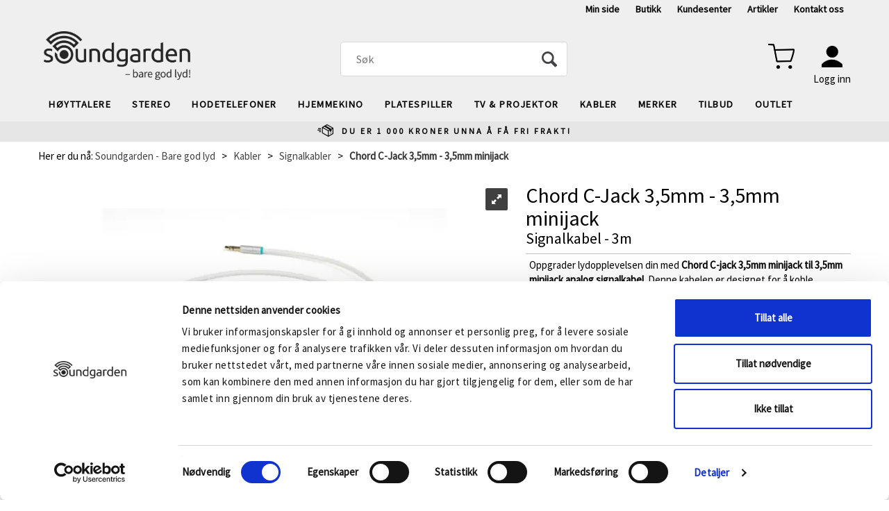

--- FILE ---
content_type: text/html; charset=utf-8
request_url: https://soundgarden.no/the-chord-company/117516/chord-c-jack-3-5mm-3-5mm-minijack-signalkabel-3m
body_size: 38156
content:


<!doctype html>

<html id="htmlTag" lang= "no">
<head id="ctl00_Head1"><meta http-equiv="X-UA-Compatible" content="IE=edge" /><meta charset="UTF-8" /><meta name="format-detection" content="telephone=no" /><meta name="viewport" content="width=device-width, initial-scale=1, shrink-to-fit=no"><title>Chord C-Jack 3,5mm - 3,5mm minijack Signalkabel - 3m  - Soundgarden</title><link id="ctl00_LnRss" rel="alternate" type="application/rss+xml" title="Produktnyheter" href="/WebPages/produkt/rss.aspx" /><script id="mcjs">!function(c,h,i,m,p){m=c.createElement(h),p=c.getElementsByTagName(h)[0],m.async=1,m.src=i,p.parentNode.insertBefore(m,p)}(document,"script","https://chimpstatic.com/mcjs-connected/js/users/1c3e11c92815b92e5bfdf8456/3d861ac8fe5c1b11964285b74.js"); </script><script id="itx-plugin" charset="utf-8" src="https://services14.itxuc.com/plugins/plugin.js?tokenv2=c94c403bef50abedb0ae41e062470e2c&rcntrl=1408411&ccntrl=60000245&useCorp=60000246"></script><style>@import url(https://fonts.googleapis.com/css2?family=Source+Sans+Pro&display=swap);</style> <meta name="facebook-domain-verification" content="th2o51ug3ik00r1n5wkgoyl5sqxr1i" /><link rel="icon" type="image/png" sizes="16x16" href="/css/Cust/Images/Soundgarden/favicon-16x16.png">
<link rel="icon" type="image/png" sizes="32x32" href="/css/Cust/Images/Soundgarden/favicon-32x32.png">
<link rel="apple-touch-icon" sizes="60x60" href="/css/Cust/Images/Soundgarden/apple-icon-60x60.png">
<link rel="apple-touch-icon" sizes="120x120" href="/css/Cust/Images/Soundgarden/apple-icon-120x120.png">
<link rel="apple-touch-icon" sizes="144x144" href="/css/Cust/Images/Soundgarden/apple-icon-144x144.png">
<link rel="icon" type="image/png" sizes="192x192" href="/css/Cust/Images/Soundgarden/android-icon-192x192.png">
<link rel="manifest" href="/css/Cust/Images/Soundgarden/manifest.json">
<meta name="msapplication-TileColor" content="#ffffff"><meta name="msapplication-TileImage" content="/css/Cust/Images/Soundgarden/ms-icon-144x144.png">
<meta name="theme-color" content="#ffffff">
<script type="text/javascript" src="https://try.abtasty.com/974b77f73e206f4b6ee12c89f6e94033.js"></script><script type="text/javascript" src="https://pixel.metamanager.io/mm.js?id=MMP-0LEHB7V" ></script>
<script type="text/javascript">
	WebFontConfig = {
		
			google: {
				families: ['Roboto:300,400,500,700:latin']
			},
		
    };

	(function(d) {
	            var wf = d.createElement('script'), s = d.scripts[d.scripts.length - 1];
	            wf.src = 'https://ajax.googleapis.com/ajax/libs/webfont/1.6.26/webfont.js';
	            wf.async = true;
	            s.parentNode.insertBefore(wf, s);
	        
	})(document); 


</script>

	<!-- GTM Data Layer -->
	<script>
	    window.dataLayer =  window.dataLayer ||  [];
	</script>

	
		<script>
		    dataLayer.push({             
                'IsSpider': 'True',
		        'loggedIn': 'False',
                'customerType': 'Privat',
                'PriceIncVat': 'True',
                'CustomerOrgNbr': '',
		        'EAN': '',
		        'Brand': 'The Chord Company',
		        'event': 'ProductPage',
		        'customerID': '8000001',
		        'SiteType': 'd',
		        'RetailPrice': '1790.00',
		        'BreadCrumb': 'Soundgarden - Bare god lyd/Kabler/Signalkabler',
                'CustomerGroup': '',
		        'PaymentMethod': '',
		        'ProductID': '117516',
		        'ProductAltId': '5060271594634',
		        'AllProductIds': [],
                'TransactionData': [ ]
                
		    });
        </script>
	
		
			<script>
			    dataLayer.push({
			        'ecomm_pagetype': 'ProductPage',
			        'ecomm_pcat': 'Lyd',
			        'ecomm_pname': 'Chord C-Jack 3,5mm - 3,5mm minijack',
			        'ecomm_pvalue': '1790.00',
			        'ecomm_totalvalue': '1790.00',
			        'ecomm_prodid': '117516' 
			    });
			</script>
		
		<script>
            dataLayer.push({
                'email': '',
                'FirstName': '',
                'Surname': '',
                'CompanyName': '',
                'ContactId': '',
                'CustomerOrgNbr': '',
                'PrivatePhoneNo': '',
                'DirectPhoneNo': ''
            });
        </script>
    
		<script>
            dataLayer.push({
                'Email_SHA256': '',
                'FirstName_SHA256': '',
                'Surname_SHA256': '',
                'CompanyName_SHA256': '',
                'PrivatePhoneNo_SHA256': '',
                'DirectPhoneNo_SHA256': ''
            });
        </script>
    

	<!-- GA4 dataLayer-->

    
        <script>
            dataLayer.push({
                event: 'view_item',
                ecommerce: {
                    currency: 'NOK',
                    value: 1790.00,
                    items: [
                        {
                            item_id: '117516',
                            item_name: 'Chord C-Jack 3,5mm - 3,5mm minijack',
                            affiliation: 'Soundgarden',
                            coupon: '',
                            discount: 0.00,
                            index: 0,
                            item_brand:'The Chord Company',
                            item_category: 'The Chord Company',
                            item_category2: 'Kabel',
                            item_category3: 'Lyd',
                            item_variant: '',
                            price: 1790.00,
                            quantity: 1
                        }
                    ]
                }
            });
        </script>
    

	<!-- Google Tag Manager container script-->
	<noscript><iframe src="//www.googletagmanager.com/ns.html?id=GTM-W2ZH5B"
	                  height="0" width="0" style="display: none; visibility: hidden"></iframe></noscript>
	<script>
        
        const formHead = document.querySelector('head');
       

        formHead.addEventListener('readyForGtm', function(){
        
        (function(w, d, s, l, i) {
                    w[l] = w[l] || [];
                    w[l].push({
                        'gtm.start':
	                new Date().getTime(),

                event: 'gtm.js'
	        });
	        var f = d.getElementsByTagName(s)[0],
                j = d.createElement(s),
                dl = l != 'dataLayer' ? '&l=' + l : '';
            j.async = true;
	        j.src =
	            '//www.googletagmanager.com/gtm.js?id=' + i + dl;
            
	        f.parentNode.insertBefore(j, f);
	    })(window, document, 'script', 'dataLayer', 'GTM-W2ZH5B');
            });

        
    </script>

	<!-- End Google Tag Manager -->

<meta property='og:title' content='Chord C-Jack 3,5mm - 3,5mm minijack' /><meta property='og:site_name' content='Soundgarden' /><meta property='og:url' content='https://soundgarden.no/the-chord-company/117516/chord-c-jack-3-5mm-3-5mm-minijack-signalkabel-3m' /><meta property='og:description' content='' /><meta property="og:image" content="https://soundgarden.no/Media/Cache/Images/2/4/WEB_Image_117517_1408345506_plid_204634.webp" /><link href="/dist/js/767.429a988b7468a2e306d4.css" rel="stylesheet" type="text/css" /><link href="/dist/js/main-styles.4cd52369d3da3f01b369.css" rel="stylesheet" type="text/css" /><link href="/dist/js/master-theme-styles-d4.b2a35af2790c6b53bc7d.css" rel="stylesheet" type="text/css" /><link href="/api/stylesheet/combined/SoundgardenD4.css?version=228" rel="stylesheet" type="text/css" /><meta name="description" content="Oppgrader lydopplevelsen din med  Chord C-jack 3,5mm minijack til 3,5mm minijack analog signalkabel  . Denne kabelen er designet for å koble bærbare enhe..." /><meta name="keywords" content="Chord C-Jack 3,5mm - 3,5mm minijack,Signalkabel - 3m,Signalkabler,Kabler,Bare god lyd,Soundgarden - Bare god lyd" /><link rel="canonical" href="https://soundgarden.no/the-chord-company/117517/chord-c-jack-3-5mm-3-5mm-minijack-signalkabel" /></head>
<body id="ctl00_MyBody" class=" hold-transition body-out mc-filter-left layoutver4 lang-1 mobilemenu-xs use-sticky-header use-sticky-smallcart sort-filter listtype-grid mode-normal in-stock  body-product-info soundgarden-no customer-private page-id-2010990  department-id-2010990 body-menu-level-3 search-expanded pagetype-ProductInfo d4-immediate-loading login-type-  not-logged-in img-module-ver-1 ">
    <div id="cache-refresh-portal"></div>
<script type="text/javascript">
        window.D4LinkArraySetup = [];
        window.D4AiActive = true;
        window.D4AiRegisterStats = false;
    </script>
<script src="/scripts/web-4.0.js?v=sSlfIStff5-SS_QHeXKvwUw2iQHbL0S2fHRAZpTDq_A1"></script>


<div id="d-size" class="hidden" data-size="lg" data-size-set="False"></div>

<div id="hidden-nodeid" style="visibility: hidden; height: 0px;">
    2010990
</div>
<div id="hidden-search-url" style="visibility: hidden; height: 0px;">/search</div>
<div id="hidden-theme" style="visibility: hidden; height: 0px;">
    SoundgardenD4
</div>
<div id="hidden-images-sizes" style="visibility: hidden; height: 0px;">
    <script language="javascript" type="text/javascript">var _imageSizeList = new Array(32,64,128,256,480,768,992,1200);</script>
</div>

<!--Update icon start-->
<div id="UpdateIcon" style="display: none;" class="UpdateControlModal">
    <div class="UpdateControlModalContent2"></div>
</div>


<div id="rhs-popup-sidebar"></div>
<div id="center-tiny-popup"></div>
<span id="backorder-popup-parent"></span>
<div id="o-wrapper" class="o-wrapper">

<form name="form1" method="post" action="./chord-c-jack-3-5mm-3-5mm-minijack-signalkabel-3m" id="form1">
<div>
<input type="hidden" name="__EVENTTARGET" id="__EVENTTARGET" value="" />
<input type="hidden" name="__EVENTARGUMENT" id="__EVENTARGUMENT" value="" />

</div>

<script type="text/javascript">
//<![CDATA[
var theForm = document.forms['form1'];
if (!theForm) {
    theForm = document.form1;
}
function __doPostBack(eventTarget, eventArgument) {
    if (!theForm.onsubmit || (theForm.onsubmit() != false)) {
        theForm.__EVENTTARGET.value = eventTarget;
        theForm.__EVENTARGUMENT.value = eventArgument;
        theForm.submit();
    }
}
//]]>
</script>



<script type="text/javascript">
//<![CDATA[
PageLoad(true);InitializeRoyalSliderInAds();//]]>
</script>

    <input type="hidden" name="ctl00$EnsureGaiaIncludedField" id="ctl00_EnsureGaiaIncludedField" /><!-- Ikke fjern denne. Alle sider må minst inneholde 1 gaiakomponent så lenge vi bruker gaia-->
    
<div class="modal fade" id="center-popup" tabindex="-1" role="dialog" aria-labelledby="center-popup" aria-hidden="true">
	<div class="modal-dialog modal-lg">
		<div class="modal-content">
            <div class="lightbox-close" onclick="PubSub.publish(mcWeb.lightbox.events.onHideLightbox);" ></div>	      
			<div class="modal-body">
					<div id="refresh-center" class="refresh-center" style="display: none">
						<div class="refresh-center-item">
							<div class="refresh-center-ico"><i class="icon-spinner animate-spin"></i></div>
							<div class="refresh-txt">
								Oppdaterer, vennligst vent...
							</div>
						</div>
					</div>
				<div id="lightbox-placeholder" class="center-placeholder"></div>
				<div id="lightbox-placeholder2" class="center-placeholder"></div>
			</div>
		</div>
	</div>
</div>

<script language="javascript" type="text/javascript">
	jQuery(function () { mcWeb.hash.init(); });
</script>

    
    


<div id="InstSearchDiv" style="position:absolute; z-index:110;display: none;" class="stop-ajax-rendering">
		<div class="InstantSearch">
		    <div class="resultcolumn">
				<div  class="d4-instant-search-other-hits" data-bind="visible: OtherSearchesText().length > 0">
                    <h3 class="d4-instant-search-divider" data-bind="text: OtherSearchesText"></h3>
                </div>
                <div class="d4-instant-search-products" data-bind="visible: products().length > 0">
                    <h3 class="d4-instant-search-divider">Produkter</h3>
			        <table>
				        <tbody data-bind="template: { name: 'searchresult-template', foreach: products }, visible: products != null && products().length > 0">
				        </tbody>
					        <tfoot>
						        <tr data-bind="visible: TotalHits() > 0">
							        <td colspan="2" class="italic">
								        Totalt antall treff:&nbsp;<span data-bind="text: TotalHits"></span>  
							        </td>

                                    <td colspan="2" class="italic">
								        <a data-bind="event: {click:mcWeb.instantSearch.doSearch}" >Se hele resultatet...&nbsp;</a>  
							        </td>
						        </tr>
				        </tfoot>
			        </table>
                </div>
                <div  class="d4-instant-search-cat" data-bind="visible: ShowCategories()">
                    <h3 class="d4-instant-search-divider">Kategorier</h3>
                    <div data-bind="template: { name: 'searchresult-cat-template', foreach: categories }"></div>
                </div>
                <div class="d4-instant-search-brands" data-bind="visible: ShowBrands()">
                    <h3 class="d4-instant-search-divider">Merker</h3>
                     <div data-bind="template: { name: 'searchresult-brand-template', foreach: brands }"></div>
                </div>

                <div class="d4-instant-search-brands" data-bind="visible: ShowBrandNames()">
                    <h3 class="d4-instant-search-divider">Merkenavn</h3>
                     <div data-bind="template: { name: 'searchresult-brandname-template', foreach: brandnames }"></div>
                </div>

		        <div class="d4-instant-search-articles" data-bind="visible: ShowArticles() && TotalArticleHits() > 0 && ! ShowArticlesRHS()">
		            <h3 class="d4-instant-search-divider">Artikler</h3>
		            <div data-bind="template: { name: 'searchresult-article-template', foreach: articles }"></div>
		            Antall artikler funnet:&nbsp;<span data-bind="text: TotalArticleHits"></span>  
		        </div>
		    </div>
            <div class="instant-search-preview-column">
                <div class="d4-instant-search-preview d4-instant-search-loadbyajax" data-bind="visible: ShowPreview()">
                    <div id="ctl00_InstSrch_WPAInstantSearchPreview_Pnl2" class="load-first">

</div>

<div id="A100798" class="load-later   is-system-area"><div id="Field_InstantSearchProductPreview8680_0" class=" NoSlide web-pub-field container field-container-8680  readonly layout-d4_x1" data-field-id="8680" data-popup="0" data-popup-plc="0" data-lt="53" data-sf="0">
	<div class="row">
		<div id="A100798F8680N2010990" class="ajax-field inner-layout-container loaded" data-use-specific-layout="False" data-plid="204634" data-area-id="InstantSearchProductPreview" data-field-id="8680" data-userkey="8680" data-node-id="2010990" data-manufacturerid="59" data-loaded-status="True" data-layoutid="120029" data-sf="0" data-listing-type="53" data-fieldcontainerid="8680">
			<div class="WebPubElement pub-currentproductorstaticcontent show-as-hidden" data-elementid="1000000" data-area="InstantSearchProductPreview" data-fieldid="8680" data-nodeid="2010990" data-panel-id="Field_InstantSearchProductPreview8680_0" data-plid="204634"><div id="Element10079886801000000" class="d4-instant-search-preview-template">
				<div class="d4-instant-search-preview-top d4-instant-search-divider"><div class="d4-instant-search-preview-heading "><a href="/the-chord-company/117516/chord-c-jack-3-5mm-3-5mm-minijack-signalkabel-3m" class="AdProductLink"><span class="d4-instant-search-preview-header1">Chord C-Jack 3,5mm - 3,5mm minijack</span><span class="d4-instant-search-preview-header2">Signalkabel - 3m</span></a></div><div class="d4-instant-search-preview-price"><span class="  d4-price">1 790,-</span></div></div><div class="d4-instant-search-preview-bottom"><div class="d4-instant-search-preview-info"><div class="prod-text-content">
					<div style="margin-top:18px"><strong>Ren signaloverføring med solid konstruksjon</strong></div>
<p>Chord C-jack er konstruert for å minimere interferens og bevare signalintegriteten. Den har en solid, overstøpt pluggkonstruksjon som sikrer en pålitelig og stabil tilkobling. De gullbelagte kontaktene gir optimal signaloverføring over hele frekvensområdet, og den fleksible ytre kappen gjør kabelen enkel å håndtere og transportere. Dette er en kabel som er bygget for å vare og gi deg en ren og musikalsk lytteopplevelse.</p>
<div style="margin-top:18px"><strong>Enkel oppgradering for bærbar lyd</strong></div>
<p>Denne analoge signalkabelen er den ideelle løsningen for deg som ønsker å ta lyden fra dine bærbare enheter til et nytt nivå. Ved å koble din smarttelefon eller bærbare musikkspiller til en høykvalitets hodetelefonforsterker eller forforsterker, vil C-jack-kabelen sørge for at signalet forblir uforvrengt og rikt på detaljer. Resultatet er en mer engasjerende og dynamisk lyd som lar deg nyte musikken slik den er ment å bli hørt.</p>

<div style="margin-top:18px; background:#f4f4f4; padding:12px; border-radius:8px;">
<div style="font-weight:600; margin-bottom:8px;">Høydepunkter</div>

<ul style="list-style:none; padding:0; margin:0; display:grid; grid-template-columns:repeat(auto-fit,minmax(220px,1fr)); gap:8px 16px;">
    <li style="display:flex; gap:8px; align-items:flex-start;"><span style="font-weight:700;">&#10003;</span><span>Gullbelagte kontakter</span></li>
    <li style="display:flex; gap:8px; align-items:flex-start;"><span style="font-weight:700;">&#10003;</span><span>Fleksibel og robust konstruksjon</span></li>
    <li style="display:flex; gap:8px; align-items:flex-start;"><span style="font-weight:700;">&#10003;</span><span>Minimerer støy og signalforstyrrelser</span></li>
    <li style="display:flex; gap:8px; align-items:flex-start;"><span style="font-weight:700;">&#10003;</span><span>Ideell for bærbare enheter</span></li>
</ul>
</div>

<details style="background:#f4f4f4; padding:12px; border-radius:8px; margin-top:18px"><summary><strong>+ Hva følger med i esken</strong></summary>

<div style="margin-top:10px">
<ul>
    <li>1 x Chord C-jack 3,5mm minijack til 3,5mm minijack analog signalkabel</li>
</ul>
</div>
</details>

<details style="background:#f4f4f4; padding:12px; border-radius:8px; margin-top:18px"><summary><strong>+ Tips til bruk og oppsett</strong></summary>

<div style="margin-top:10px">
<ul>
    <li>Koble til fra din bærbare enhet til forsterkeren eller hodetelefonforsterkeren.</li>
    <li>Sørg for en solid tilkobling for optimal ytelse.</li>
</ul>
</div>
</details>
				</div></div><div class="d4-instant-search-preview-image AddProductImage"><img src="/Media/Web/ImageNotFound.gif" class="d4-lazy-thumb " data-status="Ok" border="0" width="100%" alt="Chord C-Jack 3,5mm - 3,5mm minijack Signalkabel - 3m" title="Chord C-Jack 3,5mm - 3,5mm minijack Signalkabel - 3m" data-plid="204634" data-image-index="0" data-width="240" data-height="240" data-elementid="1000000" data-css="" data-autoscale="True" id="d4img_204634_0_1000000_240_240"/></div></div>
			</div><script>window.D4LinkArraySetup.push ({elementId:'Element10079886801000000', productLink: '/the-chord-company/117516/chord-c-jack-3-5mm-3-5mm-minijack-signalkabel-3m'}); </script></div>
		</div>
	</div>
</div></div>


                </div>
		        <div class="d4-instant-search-accessories d4-instant-search-loadbyajax" data-bind="visible: ShowAccessories">
		            <h3 class="d4-instant-search-divider">Tilbehør</h3>
		            <div id="ctl00_InstSrch_WPAInstantSearchAccessories_Pnl2" class="load-first">

</div>

<div id="A100799" class="load-later   is-system-area"><div id="Field_InstantSearchProductAccessories8681_0" class=" NoSlide web-pub-field container field-container-8681  readonly layout-d4_x4" data-field-id="8681" data-popup="0" data-popup-plc="0" data-lt="3" data-sf="0">
	<div class="row">
		<div id="A100799F8681N2010990" class="ajax-field inner-layout-container loaded" data-use-specific-layout="False" data-plid="204634" data-area-id="InstantSearchProductAccessories" data-field-id="8681" data-userkey="8681" data-node-id="2010990" data-manufacturerid="59" data-loaded-status="True" data-layoutid="120032" data-sf="0" data-listing-type="3" data-fieldcontainerid="8681">

		</div>
	</div>
</div></div>


                </div>
		        <div class="d4-instant-search-alternatives d4-instant-search-loadbyajax" data-bind="visible: ShowAlternatives">
		            <h3 class="d4-instant-search-divider">Alternativer</h3>
		            <div id="ctl00_InstSrch_WPAInstantSearchAlternative_Pnl2" class="load-first">

</div>

<div id="A100800" class="load-later   is-system-area"><div id="Field_InstantSearchProductAlternatives8682_0" class=" NoSlide web-pub-field container field-container-8682  readonly layout-d4_x4" data-field-id="8682" data-popup="0" data-popup-plc="0" data-lt="2" data-sf="0">
	<div class="row">
		<div id="A100800F8682N2010990" class="ajax-field inner-layout-container loaded" data-use-specific-layout="False" data-plid="204634" data-area-id="InstantSearchProductAlternatives" data-field-id="8682" data-userkey="8682" data-node-id="2010990" data-manufacturerid="59" data-loaded-status="True" data-layoutid="120032" data-sf="0" data-listing-type="2" data-fieldcontainerid="8682">

		</div>
	</div>
</div></div>


                </div>

                <div class="d4-instant-search-articles d4-instant-search-loadbyajax" data-bind="visible: ShowArticlesRHS">
		            <h3 class="d4-instant-search-divider">Artikler</h3>
		            <div id="ctl00_InstSrch_WPAInstantSearchArticles_Pnl2" class="load-first">

</div>

<div id="A100836" class="load-later  is-advanced-area "></div>


                    Antall artikler funnet:&nbsp;<span data-bind="text: TotalArticleHits"></span>  
                </div>
            </div>
            
		    <script type="text/html" id="searchresult-article-template">
		        <span class="d4-instant-search-article">
		            <a class="NoUnderLine" data-bind="attr:{ href: ArticleLink, tabindex: TabIndex}">
		                <span  data-bind="html: ArticleTitle"></span>
		            </a>
		        </span>
		    </script>
            
		    <script type="text/html" id="searchresult-cat-template">
                <span class="d4-instant-search-category">
                    <a class="NoUnderLine" data-bind="attr:{ href: CatLink, tabindex: TabIndex}">
                        <span  data-bind="html: CatName"></span>(<span  data-bind="text: CatCount"></span>)
                    </a>
                </span>
            </script>
            
		    <script type="text/html" id="searchresult-brand-template">
		        <span class="d4-instant-search-brand">
		            <a class="NoUnderLine" data-bind="attr:{ href: BrandLink, tabindex: TabIndex}">
		            <span  data-bind="html: BrandName"></span>(<span  data-bind="text: BrandCount"></span>)
		          </a>
                </span>
		    </script>

            <script type="text/html" id="searchresult-brandname-template">
		        <span class="d4-instant-search-brand">
		            <a class="NoUnderLine" data-bind="attr:{ href: BrandLink, tabindex: TabIndex}">
		            <span  data-bind="html: BrandName"></span>
		          </a>
                </span>
		    </script>

			<script type="text/html" id="searchresult-template">
				<tr data-bind="css: { 'active': $parent.CurrentPlid() == ProduktLagerID}">
					<td class="Left">
						<div class="ProduktImg" data-bind="html: ImageTag"></div>
					</td>
					<td>
						<a class="NoUnderLine" data-bind="attr:{ href: ProduktLink, tabindex: TabIndex}, event: {mouseover:$parent.PreviewCurrentProduct}">
							<span data-bind="html: ProduktDesc1"></span><br />
							<span  data-bind="html: ProduktDesc2"></span>
						</a>
					</td>
                    <td>
                        <span class="bold" data-bind="html: Price"></span>
                    </td>
                    <td>
                        <button type="button" class="btn btn-default preview-button" title="Quick View+" data-bind="event: {click:$parent.PreviewCurrentProduct}" ><i class="glyphicon glyphicon-info-sign"></i></button>
                    </td>
				</tr>    
			
		    </script>

		</div>
	</div> 
		
	
  
	


    <div class="wrapper">

        

        <!-- Content Wrapper. Contains page content -->
        <div class="content-wrapper">
            <header class="headroom header--fixed hide-from-print  m-header-dock" role="banner">


                <div class="container header-inner">
                    <div class="row">

                        


                        
                            <div class="top-menu">
                                

<div class="TopMenu">

	
			<h3 class="TopMenuItem nid-2008639">
				
				

				<a class='InfoMenu '
				  style=''
					href='/kundesenter/minside' 
					target='_blank'
					title='Min side'
				>Min side</a>
			</h3>
		<img id="ctl00_CPHDptMnu_ctl00_RepeaterProductMenu_ctl01_ImageSepImg" class="ImageSepImg" src="../../App_Themes/Demonstrare4Dummy/Images/SeperatorArrow.gif" alt="|" style="border-width:0px;" />
			<h3 class="TopMenuItem nid-2008640">
				
				

				<a class='InfoMenu '
				  style=''
					href='/butikker/soundgarden-forus' 
					target='_blank'
					title='Butikk'
				>Butikk</a>
			</h3>
		<img id="ctl00_CPHDptMnu_ctl00_RepeaterProductMenu_ctl03_ImageSepImg" class="ImageSepImg" src="../../App_Themes/Demonstrare4Dummy/Images/SeperatorArrow.gif" alt="|" style="border-width:0px;" />
			<h3 class="TopMenuItem sid-1000007">
				
				

				<a class='InfoMenu '
				  style=''
					href='/kundesenter' 
					target='_self'
					title='Se din ordrehistorikk, v&#229;re kundel&#248;fter og kj&#248;psbetingelser'
				>Kundesenter</a>
			</h3>
		<img id="ctl00_CPHDptMnu_ctl00_RepeaterProductMenu_ctl05_ImageSepImg" class="ImageSepImg" src="../../App_Themes/Demonstrare4Dummy/Images/SeperatorArrow.gif" alt="|" style="border-width:0px;" />
			<h3 class="TopMenuItem nid-2008768">
				
				

				<a class='InfoMenu '
				  style=''
					href='/artikler' 
					target='_self'
					title='Artikler - tips og triks'
				>Artikler</a>
			</h3>
		<img id="ctl00_CPHDptMnu_ctl00_RepeaterProductMenu_ctl07_ImageSepImg" class="ImageSepImg" src="../../App_Themes/Demonstrare4Dummy/Images/SeperatorArrow.gif" alt="|" style="border-width:0px;" />
			<h3 class="TopMenuItem nid-2015333">
				
				

				<a class='InfoMenu '
				  style=''
					href='https://soundgarden.no/kundesenter/kontakt-oss' 
					target='_blank'
					title='Kontakt oss'
				>Kontakt oss</a>
			</h3>
		

	
	
</div>

                            </div>
                        

                        <div style="clear: both"></div>

                        <a class="header-logo" href="/" ><img class="HeaderLogo" src="/App_Themes/MASTER/images/1px_transparent.png" alt="Tilbake til forsiden!" ></a>

                        <div class="header-main ">

                            
                                <div class="login-container">
                                    

<div class="login-details">
    <a id="customerServiceLink" class="kundersenterIcon" rel="nofollow" href="/kundesenter"></a>
    <a id="loginuser" class="LoginUserInfo" href="/kundesenter"></a>
    
</div>
<div id="loginout-content" class="LogInButtonContainer" ><a id="loginout" class="LogInButton" href="#login">Logg inn</a>
</div>

                                </div>
                            
                            <div id="m-search">
                                <i class="icon-search"></i>
                            </div>

                            <div class="small-cart-onpage">
                                <div id="smallcart-page"><div class="smallcart-content"><div id="mcweb-cartsmall-cartsmall" class="knockout-bind">
	



<div class="cart-small-links cart-small-favorite pull-right col-xs-12">


    <div class="cart-small-fav" data-bind="visible: (favoriteCount() > -1 && isVisible())" style="display: none;">
        <a class="btn-fav-cart btn btn-link" data-bind="attr: { href: favoriteCartUrl }">
            <i class="glyphicon " data-bind="css: { 'glyphicon-heart-empty heart-empty': favoriteCount() < 1, 'glyphicon-heart heart-full': favoriteCount() > 0 }"></i>
            <span class="fav-cart-text" data-bind="visible: favoriteCount() > 0, text: favoriteCount()"></span>
        </a>
    </div>
    

    <div class="cart-small" data-bind="css: { 'btn-group': cartItems().length > 0 }">
        <!-- EJ 133650 : Removed data-trigger="focus", causes problems with CNET -->
        <a tabindex="0" class="cart-small-trigger btn btn-default" data-bind="visible: cartItems().length >= 0, css: { 'cart-small-has-item': cartItems().length > 0 }, popover: { html: true, titleid: 'small-cart-title', contentid: 'small-cart-content', contentClass: 'cart-small-popover' + (OrderbookActive ? ' cart-small-orderbook' : '') }"
            style="display: none;">

            <span class="cart-small-icon">
                <i class="icon-basket" data-bind="visible: isVisible()" style="display: none;"></i>
            </span>

            <span class="cart-small-empty" data-bind="visible: (cartItems().length < 1 && isVisible() && isCartItemsSet() && OrderbookDate() == '')" style="display: none;">
                Ingen varer i handlevognen
            </span>
            <span class="cart-small-empty" data-bind="visible: (cartItems().length < 1 && isVisible() && isCartItemsSet() && OrderbookDate() != '')" style="display: none;">
                Ingen varer i ordreboka
            </span>
            <span class="cart-small-empty" data-bind="visible: (cartItems().length < 1 && isVisible() && isCartItemsSet() && OrderbookDate() != '' && orderbooks() != null && orderbooks().length > 0), text: cartName" style="display: none;"></span>

            <span class="cart-small-load" data-bind="visible: !isVisible()">
                <i class="icon-spinner animate-spin"></i>
            </span>
            <span class="cart-small-items" data-bind="visible: (cartItems().length > 0 && isVisible())" style="display: none;">
                <span class="cart-small-count" data-bind="text: itemCount()"></span>
                <span class="cart-small-product" data-bind="visible: (itemCount() == 1 && isVisible())">
                    produkt
                </span>
                <span class="cart-small-product" data-bind="visible: (itemCount() > 1 && isVisible())">
                    produkter
                </span>

                <span class="cart-small-product-txt" data-bind="css: { 'inkvat': chkPriceIncExVat() }">
                    <!-- ko if: (!chkPriceIncExVat() && !showLeasingCosts()) -->
                    <span class="small-cart-before-sum">(</span><!--ko text: priceTotalProductExVatLessDiscounts  --><!--/ko--><span class="small-cart-after-sum">)</span>
                    <!-- /ko -->
                    <!-- ko if: (chkPriceIncExVat() && !showLeasingCosts()) -->
                    <span class="small-cart-before-sum">(</span><!--ko text: priceTotalProductInkVatLessDiscounts --><!--/ko--><span class="small-cart-after-sum">)</span>
                    <!-- /ko -->
                    <!-- ko if: showLeasingCosts() -->
                    <span class="small-cart-before-sum">(</span><!--ko text: LeasingTermAmountExVat  --><!--/ko--><span class="small-cart-after-sum">)</span>                  
                    <!-- /ko -->
                </span>
            </span>

            <span class="cart-small-togle-icon" data-bind="visible: cartItems().length > 0, css: { 'cart-small-togle-open': popoverOpen() }" style="display: none;">
                <span class="caret"></span>
            </span>

        </a>
        <a class="cart-small-goto-checkout btn btn-primary" data-bind="click: onClickGoToCheckout, visible: cartItems().length > 0" style="display: none;">
            <span>Til kassen</span>
        </a>
    </div>


    <div id="small-cart-title" class="cart-small-trigger-title hide">
        <div class="close" aria-label="Close" data-bind="click: $root.onClose"><span aria-hidden="true">&times;</span></div>
        <div data-bind="visible: orderbooks().length > 0" class="btn-group" role="group" aria-label="...">
            <button type="button" class="btn btn-default" data-bind="event: { click: doShowActiveCart }, css: { active: !showOrderbookSummary() } ">
                Aktiv leveringsdato
            </button>
            <button type="button" class="btn btn-default" data-bind="event: { click: doShowOrderbookSummary }, css: { active: showOrderbookSummary() } ">
                Leveringsdatoer
            </button>
        </div>
        <div class="row">
            <div class="pull-left" data-bind="visible: !showOrderbookSummary()">
                <span data-bind="visible: orderbooks().length == 0">
                    Handlevogn
                </span>
            </div>
            <div class="pull-right" data-bind="visible: cartItems().length > 0 && !showOrderbookSummary()" style="display: none;">
                <!--ko text: itemCount() -->
                <!--/ko-->
                varer i handlevognen
                <span data-bind="visible: orderbooks().length > 0, text: displayDate "></span>
            </div>
        </div>
    </div>
    <div class="cart-small-trigger-content hide" id="small-cart-content">
        <div class="panel-body">
            <div class="row">
                <div class="pull-left col-xs-12" data-bind="visible: !showOrderbookSummary()">
                    <div data-bind="visible: orderbooks().length > 0">
                        <div class="dropdown">
                            <button class="btn btn-default dropdown-toggle" type="button" id="ddl-carts" data-toggle="dropdown" aria-haspopup="true" aria-expanded="true">
                                <span data-bind="text: displayDate"></span><span class="caret"></span>
                            </button>
                            <ul class="dropdown-menu" aria-labelledby="ddl-carts">
                                <!-- ko template: { name: 'orderbook-list-template', foreach: orderbooks} -->
                                <!-- /ko -->
                            </ul>
                        </div>
                    </div>
                </div>
            </div>
            <div data-bind="visible: !showOrderbookSummary()" class="cart-small-orderbook-summary">
                <!-- ko template: { name: smallCartItemTemplate(), foreach: cartItemsToShow} -->
                <!-- /ko -->
                <a href="#" data-role="none" data-ajax="false" class="cart-show-all-items cart-small-tocart" data-bind="click: onClickGoToCart, visible: (cartItems().length > 0 && numberOfItemsToShow() > 0 && cartItems().length > numberOfItemsToShow())">
                    Klikk her for å se alle
                </a>

                <div class="small-cart-empty-items" data-bind="visible: cartItems().length < 1">
                    Handlevognen er tom.
                </div>

            </div>

            <div class="cart-small-orderbook-summary" id="small-cart-orderbook-summary" data-bind="visible: showOrderbookSummary()"></div>
        </div>
        <div class="panel-footer" data-bind="visible: !showOrderbookSummary()">
            <div class="row cart-small-footer">
                <div class="row">
                    <div class="form-inline col-xs-5">
                        <div class="checkbox cart-small-vat" data-bind="visible: showIncVatCheckbox">
                            <label>
                                <input id="price-inc-ex-vat" type="checkbox" name="price-inc-ex-vat" value="" data-bind="checked: chkPriceIncExVat, click: $root.onClickVat.bind($root), enable:!disableIncExVatChange ">
                                Priser inkl. mva.
                            </label>
                        </div>
                        <div class="checkbox cart-small-vat" data-bind="visible: showPriceDisplayControls">
                            <label>
                                <input type="checkbox" name="price-show-veil-pris" value="" data-bind="checked: chkShowVeilPris, click: $root.onClickVeil.bind($root), visible: showPriceDisplayControls">
                                Før: 
                            </label>
                        </div>
                        <div class="checkbox cart-small-vat" data-bind="visible: showPriceDisplayControls">
                            <label>
                                <input type="checkbox" name="price-hide-customer-price" value="" data-bind="checked: chkHideCustomerPice, click: $root.onClickHideCustomerPrice.bind($root)">
                                Skjul Netto
                            </label>
                        </div>
                    </div>
                    <div class="col-xs-7 cart-small-total" data-bind="visible: cartItems().length > 0" style="display: none;">
                        <div class="cart-small-total-txt pull-right">

                            <div data-bind="visible: showLeasingCosts">
                                <span class="cart-small-total-txt-1">
                                    Totalt eks. mva
                                </span>
                                <span class="cart-small-total-exvat" data-bind="text: LeasingTermAmountExVat"></span>

                                <span class="cart-small-orpaynow-txt">
                                    Eller kjøp nå for
                                </span>
                                <span class="cart-small-orpaynow-total" data-bind="visible:smallCartFees, click: switchToPayNow">
                                    <span class="cart-small-total-exvat" data-bind="visible: (!chkPriceIncExVat() && invoiceFee()), text: priceTotal"></span>
                                    <span class="cart-small-total-inkvat" data-bind="visible: (chkPriceIncExVat() && invoiceFee() && summarySumAfterCostReductionsIncVat().length <= 0), text: priceTotalInkVat"></span>
                                <span class="cart-small-total-inkvat" data-bind="visible: (chkPriceIncExVat() && invoiceFee() && summarySumAfterCostReductionsIncVat().length > 0), text: summarySumAfterCostReductionsIncVat"></span>
                                </span>
                                <span class="cart-small-orpaynow-total" data-bind="visible:!smallCartFees, click: switchToPayNow">
                                    <span class="cart-small-total-exvat" data-bind="visible: (!chkPriceIncExVat()), text: priceTotalProducts"></span>
                                    <span class="cart-small-total-inkvat" data-bind="visible: (chkPriceIncExVat() && summarySumAfterCostReductionsIncVat().length <= 0), text: priceTotalProductsInkVat"></span>
                                    <span class="cart-small-total-inkvat" data-bind="visible: (chkPriceIncExVat() && summarySumAfterCostReductionsIncVat().length > 0), text: summarySumAfterCostReductionsIncVat"></span>
                                </span>
                                
                            </div>

                            

                            <div id="ctl00_CartSmall1_ctl00_ctl02_NoFees" data-bind="visible: doNotShowLeasingCosts">
                                <!-- Total without Fee Start -->
                                <span class="cart-small-total-txt-1" data-bind="visible: !chkPriceIncExVat()">
                                    Totalt eks. mva
                                </span>
                                <span class="cart-small-total-exvat" data-bind="visible: (!chkPriceIncExVat()), text: priceTotalProducts"></span>

                                <!-- InkVat -->
                                <span class="cart-small-total-txt-1" data-bind="visible: chkPriceIncExVat() ">
                                    Totalt ink. mva
                                </span>
                                <span class="cart-small-total-inkvat" data-bind="visible: (chkPriceIncExVat() && summarySumAfterCostReductionsIncVat().length <= 0), text: priceTotalProductsInkVat"></span>
                                <span class="cart-small-total-inkvat" data-bind="visible: (chkPriceIncExVat() && summarySumAfterCostReductionsIncVat().length > 0), text: summarySumAfterCostReductionsIncVat"></span>
                                
                                <span class="cart-small-or-leasing-txt" data-bind="visible: (LeasingTermAmountExVat().length > 0)">
                                    Eller leasing for
                                </span>
                                <span class="cart-small-total-leasing-cost" data-bind="text: LeasingTermAmountExVat, click: switchToLeasing"></span>
                                
                                <!-- Total without Fee  End -->
                                
                            </div>
                        </div>
                        <div class="cart-small-total-discount pull-right" data-bind="visible: giftVoucherUsedValue() !== null && giftVoucherUsedValue().length > 0">
                        
                            <span class="cart-small-total-discount-txt" data-bind="visible: chkPriceIncExVat">
                                    Kampanjefradrag
                                </span>
                            <span class="cart-small-total-discount-value" data-bind="visible: chkPriceIncExVat(), text: giftVoucherUsedValue"></span>
                            <span class="cart-small-total-discount-txt" data-bind="visible: !chkPriceIncExVat()">
                                    Kampanjefradrag
                                </span>
                            <span class="cart-small-total-discount-value" data-bind="visible: !chkPriceIncExVat(), text: giftVoucherUsedValueExVat"></span>                            
                        </div>         
                        <div class="cart-small-total-discount pull-right" data-bind="visible: giftVoucherUsedValue() !== null && giftVoucherUsedValue().length > 0">
                            <span class="cart-small-total-after-discount-txt" data-bind="visible: chkPriceIncExVat()">
                                    Totalt eks. fradrag
                            </span>
                            <span class="cart-small-total-after-discount-txt" data-bind="visible: !chkPriceIncExVat()">
                                    Total eks. fradrag
                            </span>
                            <span class="cart-small-total-after-discount-value" data-bind="visible: chkPriceIncExVat(), text: priceTotalProductInkVatLessDiscounts"></span>
                            <span class="cart-small-total-after-discount-value" data-bind="visible: !chkPriceIncExVat(), text: priceTotalProductExVatLessDiscounts"></span>
                        </div>
                    </div>
                </div>

                <div class="row cart-small-button">
                    <div class="col-xs-6" data-bind="visible: showGoToCart" style="display: none;">
                        <a href="#" data-role="none" data-ajax="false" class="btn btn-default btn-block cart-small-tocart" data-bind="click: onClickGoToCart, visible: (cartItems().length > 0)">
                            Til handlevogn
                            <span data-bind="visible: orderbooks().length > 0 && OrderbookDate() != null && OrderbookDate().length > 0, text: displayDate"></span>
                        </a>
                    </div>
                    <div class="col-xs-6" data-bind="visible: showGoToCheckout" style="display: none;">
                        <a href="#" data-role="none" data-ajax="false" class="btn btn-primary btn-block cart-small-tocheckout" data-bind="click: onClickGoToCheckout, visible: (cartItems().length > 0)">
                            Til kassen
                            <span data-bind="visible: orderbooks().length > 0 && OrderbookDate() != null && OrderbookDate().length > 0, text: displayDate"></span>
                        </a>
                    </div>
                </div>
            </div>
        </div>
    </div>
</div>




<script type="text/html" id="orderbook-list-template">
    <li><a href="#" data-bind="css: { 'cart-orderbook-item': true, 'selected': Selected }, attr: { value: WebCartId }, text: DisplayDate, click: $root.onSelectCart" ></a></li>
</script>


<script type="text/html" id="cartsmallitem-template">
    <div class="row cart-small-items">
        <div class="col-xs-8 cart-desc">
            <img data-bind="attr: { src: ProductImage }, click: $root.onClickProductLink" class="img-responsive" />
            <p class="cart-item-header" data-bind="text: ProductDesc1, click: $root.onClickProductLink"></p>
        </div>

        <div class="col-amount-xs col-xs-1">
            <p class="cart-item-quantity" data-bind="text: Quantity"></p>
        </div>

        <div class="col-xs-3 cart-price">
            <p class="col-price">
                <span class="price" data-bind="text: Price1, visible: AmountAfterReductionIncVat().length <= 0"></span>
                <span class="price" data-bind="text: AmountAfterReductionIncVat, visible: AmountAfterReductionIncVat().length > 0"></span>
            </p>
            <p class="col-delete">
                <a href="#" data-bind="click: $root.onClickRemove"><i class="icon-cancel-circled"></i></a>
            </p>
        </div>
        <div class="clearfix col-xs-12">
            <div class="row-line" data-bind="css: { 'last-row': $index() == $parent.cartItems().length - 1 }"></div>
        </div>

    </div>
</script>

<script type="text/html" id="cartsmallitem-leasing-template">
    <div class="row cart-small-items">
        <div class="col-xs-8 cart-desc">
            <img data-bind="attr: { src: ProductImage }, click: $root.onClickProductLink" class="img-responsive" />
            <p class="cart-item-header" data-bind="text: ProductDesc1, click: $root.onClickProductLink"></p>
        </div>

        <div class="col-amount-xs col-xs-1">
            <p class="cart-item-quantity" data-bind="text: Quantity"></p>
        </div>

        <div class="col-xs-3 cart-price">
            <p class="col-price">
                <span class="price" data-bind="text: LeasingTotalCost"></span>
            </p>
            <p class="col-delete">
                <a href="#" data-bind="click: $root.onClickRemove"><i class="icon-cancel-circled"></i></a>
            </p>
        </div>
        <div class="clearfix col-xs-12">
            <div class="row-line" data-bind="css: { 'last-row': $index() == $parent.cartItems().length - 1 }"></div>
        </div>

    </div>
</script>
<script type="text/javascript">jQuery(function () {
loadModule(mcWeb.cartsmall, 'cartsmall', 'mcweb-cartsmall-cartsmall', null, {"IsLoggedIn":false,"ShowCartCollapsed":false,"ShowRemoveCart":false,"ShowContinueShoping":false,"ShowGoToCheckout":true,"ShowLinkTop":false,"ShowAmountsBottom":false,"ShowCartAlteration":false,"ShowMessageToSalesDep":false,"ShowDiscountCode":false,"ShowPriceIncExVat":true,"ShowRemoveButton":false,"ShowCart":false,"ShowInvoiceFee":false,"ShowGoToCart":true,"ShowTotalInkCarrier":false,"ShowShipment":false,"ShowRegistrationType":false,"HrefLogin":null,"InlineEditor":false,"ShowPriceDisplayControls":false,"ShowVeilPrisValue":true,"HideCustomerPriceValue":false,"ShowCartItemInfo":0,"ShowSeparateFraktFakturaCost":false,"NbrOfDecimals":0,"QuantityMaxlength":0,"FavoriteCartUrl":"/mine-favoritter","OfferCartUrl":"/kundesenter/ordrehistorikk/tilbudsstatus","SmallCartItemsToShow":0,"DecimalsQuantity":0,"ShowAddToFavorite":false,"PopupTime":1000,"MinimumSessionTimeoutUponLoginOrPurchase":0,"MaximumSessionTimeoutWhenNotLoggedInAndEmptyCart":0,"SessionEndPopupTime":0,"IsBedrift":false,"QuantityStepValue":0.0,"PackageSizeMode":0,"OrderRefRequired":false,"ShowExternalCheckout":false,"DisableIncExVatChange":false,"HideSomePricesForMport":false,"CampaingVoucherCanDeductSpecialFees":false,"ShowRRP":false,"SmallCartFees":false,"ShowIncVatCheckbox":true,"GiftcardsEnabled":false});
});
</script>
</div></div></div>
                            </div>
                           
                            
<div id="content-special-offers">
    <div>

        <a tabindex="0" class="special-offer-small-trigger btn btn-default" data-trigger="focus"
            data-bind="visible: Offers() >= 0, css: { 'special-offer-small-item': Offers() > 0, 'hidden': Offers() == 0 },
    popoverSpecialOffer: { html: true, titleid: 'special-offers-title', contentid: 'special-offers-content', contentClass: 'special-offers-small-popover' }"
            style="display: none;">
            <span class="glyphicon glyphicon-tags"></span>
            <span class="special-offers-count" data-bind="text: Offers(), visible: (Offers() > 0 && showAutoCampaigns)" style="display: none;"></span>
            <h3 data-bind="visible: (Offers() > 0 && showAutoCampaigns)" style="display: none;">
                <span data-bind="html: Title()"></span>
            </h3>
        </a>
    </div>

</div>
<div class="auto-camp-small hide" id="special-offers-content">
    
<div id="content-auto-camp-AutoCamp" class="Layout3Element special-offers">

<div class="panel panel-default" style="display:none;" id="specialoffers-panel" data-bind="visible: (autoCampaigns().length > 0)">
    <div class="panel-heading" style="display: block">

        <div data-toggle="collapse" data-target="#content-body-auto-camp-AutoCamp" class="panel-title" data-bind="css: { 'collapsed': showSpecialOfferCollapsed() }">
        <div class="row">
            <div class="col-sm-6">
                <div class="cartitem-text">
                    <i class="glyphicon glyphicon-chevron-down" data-bind="visible: isSpecialOfferCollapsed()"></i>
                    <i class="glyphicon glyphicon-chevron-up" data-bind="visible: !isSpecialOfferCollapsed()"></i>

                    <span data-bind="text: autoCampaigns().length + ' '" class="cart-items-count"></span>

                    <span class="">
                        <span class="cart-items-count-text one-item" data-bind="visible: (autoCampaigns().length < 2)">
                            Spesialtilbud
                        </span>
                        <span class="cart-items-count-text more-item" data-bind="visible: (autoCampaigns().length > 1)">
                            Spesialtilbud
                        </span>
                        <span class="cart-items-count-help">
                            (Trykk her for å se spesialtilbud)
                        </span>
                    </span>
                </div>
            </div>
        </div>
        </div>
    </div>

    <div id="content-body-auto-camp-AutoCamp" class="panel-collapse collapse" data-bind="attr: { 'aria-expanded': !showSpecialOfferCollapsed() }, css: { 'in': !showSpecialOfferCollapsed() }">
    <div class="panel-body">
        <div class="campaign-items" style="display: block">

            <!-- ko template: { name: 'autocampaigns-template', foreach: autoCampaigns} -->
            <!-- /ko -->

            <script type="text/html" id="autocampaigns-template">
                <div class="autocamp-item">
                    <div class="camp-img">
                        <a data-bind="attr: { href: ProductLink }">
                            <img data-bind="attr: { src: ProductImage }" alt="" class="img-responsive" />
                        </a>
                    </div>
                    <div class="camp-text">

                        <a data-bind="attr: { href: ProductLink }">
                            <p class="cart-item-header" data-bind="text: ProductDesc1"></p>
                            <p class="cart-item-header2" data-bind="text: ProductDesc2, visible: (ProductDesc2 != null || ProductDesc2.trim().length < 1)"></p>
                        </a>
                        <span data-bind="text: CostDesc "></span>
                    </div>
                    <div class="camp-you-save ">
                        <span class="camp-you-save-label" data-bind="visible: (YouSaveAmount() !== null && YouSaveAmount().trim().length > 0), css: { 'you-save-in-nok': (YouSaveText() !== null && YouSaveText().length > 0) }">
                            <p class="cart-item-header2" data-bind="text: YouSaveText, visible: (YouSaveText() !== null && YouSaveText().trim().length > 0)"></p>
                            <p class="cart-item-header" data-bind="text: YouSaveAmount"></p>
                        </span>
                    </div>
                    <div class="camp-message-progress" data-bind="css: { 'progress-complete': AchievementLevel() == 100 }">
                        <div class="camp-message-progress-outer">


                            <div class="camp-progress">
                                <div class="progress">
                                    <div class="progress-bar progress-bar-success" role="progressbar" aria-valuemin="0" aria-valuemax="100"
                                        data-bind="attr: { 'aria-valuenow': AchievementLevel() }, style: { width: AchievementLevel() + '%' }, css: { 'progress-bar-success': AchievementLevel() == 100, 'progress-bar-info': AchievementLevel() < 100 }">
                                    </div>
                                </div>
                            </div>

                            <div class="camp-message">
                                <span data-bind="text: Message  "></span>
                            </div>
                        </div>
                    </div>
                    <div class="camp-button">
                        <div>
                            <button type="button" class="btn auto-camp-item-add"
                                data-bind="click: $root.onClickSelect, enable: MayBeApplied() && Enabled(), text: ButtonTxt(), css: { 'btn-success': MayBeApplied(), 'btn-default': !MayBeApplied() }, attr: { title: DisabledText }" data-role="none">
                                Velg</button>
                        </div>
                    </div>
                </div>
            </script>
        </div>
    </div>
    </div>

</div>
</div>
</div>
<div class="auto-camp-small hide" id="special-offers-title">
    Dine spesialtilbud
</div>

                            
                            <div class="container-top-menu ">
                                <div class="bar1"></div>
                                <div class="bar2"></div>
                                <div class="bar3"></div>
                            </div>

                            <a href="/" class="home">
                                <i class="icon-left-circled2" aria-hidden="true"></i>
                            </a>

                            


<input type="submit" value="test" style="display: none;" />
<!--Hindrer submit av søk når man trykker enter i antallboksen m.fl. -->

<div id="ctl00_Search1_SearchBox_Srch" class="HeaderSearch">
	

    <script type="text/javascript">
jQuery(function() {
mcWeb.instantSearch.search('ctl00_Search1_SearchBox_InstSearchTB', true)});
</script>
    


    <table border="0" cellpadding="0" cellspacing="0">
        <tr>
            <td class=" main-search-a">                
                <i class="close-instant-search icon-cancel" type="image" id="CloseSearchButton" alt="Lukk" onclick="mcWeb.instantSearch.clearAndFocus('ctl00_Search1_SearchBox_InstSearchTB', event); "></i>
                <input name="ctl00$Search1$SearchBox$InstSearchTB" type="search" id="ctl00_Search1_SearchBox_InstSearchTB" autocomplete="off" placeholder="Søk" onclick="mcWeb.instantSearch.focusOnSearch(event, this);" class="TextBoxSearchDisable main-search-type" autocorrect="off" tabindex="51" onfocus="mcWeb.instantSearch.setSearchBoxCoord(event,this);" spellcheck="false" autocapitalize="off" onfocusout="mcWeb.instantSearch.onFocusOut(event, this);" />
            </td>
            
            <td class="main-search-b">
                
                
                
                    <div class="search-btn" onclick="mcWeb.instantSearch.doSearch(); return false;" TabIndex="100">
                        <span class="search-btn-text">Søk</span>
                        <i class="icon-search"></i>
                   </div>
                
            </td>
        </tr>
    </table>


</div>
<input type="hidden" id="InstSearchX" name="InstSearchX" />
<input type="hidden" id="InstSearchY" name="InstSearchY" />

<script language="javascript" type="text/javascript">

    jQuery(function () {
        mcWeb.instantSearch.load();

        function focusOnSearch(obj) {
            obj.className = "TextBoxSearchEnable main-search-type";
            obj.value = "";
            jQuery("[id$='ctl00_Search1_SearchBox_InstSearchTB']").val("");
        }

        function changeSticky(searchBoxID, stickyCheckBox, panel) {
            if (stickyCheckBox.checked) {
                jQuery(stickyCheckBox).attr('class', 'FixedStickyCheckBox');
                jQuery('#' + panel).attr('class', 'HeaderSearch FixedSearchBox');
                jQuery('#' + searchBoxID).attr('onfocus', 'mcWeb.instantSearch.setSearchBoxCoordFixed(event,this,\'\');');
            } else {
                jQuery(stickyCheckBox).attr('class', '');
                jQuery('#' + panel).attr('class', 'HeaderSearch');
                jQuery('#' + searchBoxID).attr('onfocus', 'mcWeb.instantSearch.setSearchBoxCoord(event,this,\'\');');
            }
        }
    });
</script>


                            <div class="DoNotShowPricesSpan">
                                
                            </div>


                        </div>

                        <div id="ctl00_HeaderPublishAreaContainer" class="HeaderPublishAreaContainer">
	
                            <div id="ctl00_HeaderPublishArea_Pnl2" class="load-first">

	</div>

<div id="A100745" class="load-first  "></div>


                        
</div>

                        <div style="clear: both"></div>
                    </div>
                </div>
            </header>
        
            <div class="menu-container">
                <div class="container menu-inner">
                    <div class="row">
                        <div id="SubMenuArea" class="SubMenuArea ">

                            
                            <div id="menu-placeholder"></div>
                            
                            
                        </div>
                    </div>
                </div>

                

    <div class="free-shipping-counter">
        <span id="ctl00_FriFraktCountDown_LabelFreeFreightCountDownTxt"><p>Du er <span>1 000</span> kroner unna å få FRI FRAKT!</p></span>
    </div>    



            </div>

            <div class="slideshow-container">
                <!-- Publish area right under the departmentmenu -->
                <div id="ctl00_AreaSlidesTopVisible" class="SlideshowContainer">
	
                    <div id="ctl00_WebPubArea1_Pnl2" class="load-first">

	</div>

<div id="A100727" class="load-first  "></div>


                
</div>
            </div>

            <div class="breadcrumb-container">
                <div class="container breadcrumb-inner">
                    <div class="row">
                        <div class="breadcrumb-content">
                            <div>
	<div id="Field_SystemBreadCrumb14198_0" class=" NoSlide web-pub-field container field-container-14198  readonly layout-d4_x1" data-field-id="14198" data-popup="0" data-popup-plc="0" data-lt="0" data-sf="0">
		<div class="row">
			<div id="A100829F14198N2010990" class="ajax-field inner-layout-container loaded" data-use-specific-layout="False" data-plid="0" data-area-id="SystemBreadCrumb" data-field-id="14198" data-userkey="14198" data-node-id="2010990" data-manufacturerid="0" data-loaded-status="True" data-layoutid="120029" data-sf="0" data-listing-type="0" data-fieldcontainerid="14198">
				<div class="WebPubElement pub-static" data-elementid="56123" data-area="SystemBreadCrumb" data-fieldid="14198" data-nodeid="2010990" data-panel-id="Field_SystemBreadCrumb14198_0">

	<div class="BreadCrumb">		
        <span class="BreadCrumbTitle">Her er du nå:</span>
		
		
                <a class='NoUnderLine' href='/' target='_self' title='I Soundgarden er vi eksperter p&#229; lydprodukter og alt som h&#248;rer til. Vi er stolte av &#229; tilby markedets beste utvalg'>Soundgarden - Bare god lyd</a>
			<span id="ctl00_RepeaterProductMenu_ctl01_LabelBreadCrumbSep" class="breadcrumb-split">  >  </span>
                <a class='NoUnderLine' href='/kabler' target='_self' title='Kabler til alle form&#229;l - H&#248;yttalerkabler, signalkabler, str&#248;mkabler og mye mer. Soundgarden har riktig kabel til ditt behov. Se utvalget her.'>Kabler</a>
			<span id="ctl00_RepeaterProductMenu_ctl03_LabelBreadCrumbSep" class="breadcrumb-split">  >  </span>
                <a class='BreadCrumbLink NoUnderLine' href='/kabler/signalkabler' target='_self' title='Signalkabler f&#229;r du til b&#229;de analoge og digitale signaler. Se v&#229;rt utvalg av signalkabler her.'>Signalkabler</a>
			<span id="ctl00_RepeaterProductMenu_ctl05_LabelBreadCrumbSep" class="breadcrumb-split">  >  </span>
                <a class='BreadCrumbLink NoUnderLine NoUnderLineAll' title='Signalkabel - 3m'>Chord C-Jack 3,5mm - 3,5mm minijack</a>
			
	</div>

</div>
			</div>
		</div>
	</div>
</div>
                        </div>
                    </div>
                </div>
            </div>

            <div class="main-container">
                <div id="ctl00_MainContainerCenter" class="container-fluid main-inner">
                    <div class="row" EnableViewState="True">

                        <!--Container border-->
                        <div class="PageContainerBorder">
                            <!--Column Left-->
                            
                            <!--Column Left End-->

                            <!--Center content start-->
                            <div id="PageColumnCenter" class="ColumnCenter">
                                
    <div id="PanelProductInfo" class="ProductInfo">
	    

<script>
	jQuery(document).ready(function() {
		jQuery('iframe').each(function () {
			var url = jQuery(this).attr("src");
			if (!url || url.indexOf('youtube.com') == -1)
				return;

			var char = "?";
			if (url.indexOf("?") != -1) {
				var char = "&";
			}

			jQuery(this).attr("src", url + char + "wmode=transparent");
		});
	})
</script><div id="plid" class="hidden" data-plid="204634" data-isconfig="false" data-isvariant="true" data-isvariantmother="false" data-variantmother-plid="204650" data-configtextreq="0">

</div><div class="container"><div class="row"><div class="product-image-container">
  <div id="1" class="prod-image-slider royalSlider rsDefault">
<img data-role="none" class="rsImg " src="/Media/Cache/Images/2/4/WEB_Image_Chord_C-Jack_3_5mm_-_3_5mm_minijack_Sign_11751742003091_plid_204634.webp" data-rsTmb="/Media/Cache/Images/2/4/WEB_Image_Chord_C-Jack_3_5mm_-_3_5mm_minijack_Sign_117517-821447825_plid_204634.webp" data-rsBigImg="/Media/Cache/Images/2/4/WEB_Image_Chord_C-Jack_3_5mm_-_3_5mm_minijack_Sign_117517-1854107218_plid_204634.webp" alt="Chord C-Jack 3,5mm - 3,5mm minijack Signalkabel - 3m " title="Chord C-Jack 3,5mm - 3,5mm minijack Signalkabel - 3m " />

</div>
<script>InitializeRoyalSlider({}, {}, {slidesOrientation: 'horizontal', thumbs: {orientation: 'horizontal'}})</script><div class="prisjakt-container"><div class="prisjakt_cheapest" data-shop="10362" data-product="" data-market="NO" data-format="medium1"></div></div></div><div class="product-info-container"><div class="score-stars"><a href="#prodinfo-review-anchor"></a></div><div class="heading-container"><h1>Chord C-Jack 3,5mm - 3,5mm minijack</h1><h2>Signalkabel - 3m</h2></div><div class="top-info-container"><div class="ProducerLogo">

</div><div class="prod-info-2"><p>Oppgrader lydopplevelsen din med <strong>Chord C-jack 3,5mm minijack til 3,5mm minijack analog signalkabel</strong>. Denne kabelen er designet for å koble bærbare enheter som smarttelefoner, nettbrett og musikkspillere til hi-fi-komponenter, og gir en betydelig forbedring over standardkabler. C-jack benytter avansert skjerming og gullbelagte kontakter for å sikre en ren og uforstyrret signaloverføring, noe som resulterer i et mer detaljert og dynamisk lydbilde. Den er en perfekt inngangsport til Chords anerkjente kabelkvalitet.</p></div><div class="product-number"><div class="product-number-inner"><span>Varenr: </span><span class="prd-num-label">117516</span></div></div><div class="product-prices"><div class="current-price-container"><span class="PriceLabel product-price-api" data-bind="text: price.priceIncVat" data-priceincvat="1 790,-" data-priceexvat="1 432,-" data-priceretail=" " data-yousavepercent="">1 790,-</span></div></div><div class="variant-container"><div>
	<div class=" variant-selector-container" data-variant-types="1">
		<div class="vsc-heading2"><span>Lengde</span></div><div>
			<div onclick="mcWeb.ajaxVariantSelector.getModule(this).selectVariant(this);" data-variant-type="1" data-attribute-value-id="340" class="v-container small   activated"><a title="75 cm" class="VariantChildVisual NoUnderLine" data-mother-plid="204650" data-variant-type="1" data-attribute-value-id="340"  data-active="true">75 cm</a> </div><div onclick="mcWeb.ajaxVariantSelector.getModule(this).selectVariant(this);" data-variant-type="1" data-attribute-value-id="299" class="v-container small   activated"><a title="1 meter" class="VariantChildVisual NoUnderLine" data-mother-plid="204650" data-variant-type="1" data-attribute-value-id="299"  data-active="true">1 meter</a> </div><div onclick="mcWeb.ajaxVariantSelector.getModule(this).selectVariant(this);" data-variant-type="1" data-attribute-value-id="304" class="v-container small  active  activated"><a title="3 meter" class="VariantChildVisual NoUnderLine" data-mother-plid="204650" data-variant-type="1" data-attribute-value-id="304"  data-active="true">3 meter</a> </div>
		</div>
	</div>
</div><a onclick="mcWeb.ajaxPopup.openFieldPopup(204650,this)" class='variant-matrix-button ' data-plid="204650" title='Åpne vindu for å valge flere varianter av dette produktet på en gang'>Vis varianter som liste</a></div><div class="quantity-container"><div class="qty-control api-qty" data-bind="visible: qt.showQuantity()" data-quantity="1" data-desimals="0" data-min="1" data-max="99999" data-updateprice="true" data-packmode="0" data-quantitystepvalue="1">
	<span class="less-qty" data-bind="click: qt.less, event: { keydown: qt.less}">-</span><input name="ctl00$CPHCnt$ctl00$ctl00$quantity" type="text" value="1" maxlength="3" id="quantity" class="QuantityTextBox" data-pack="1" pattern="[0-9]*[,.]?[0-9]*" onclick="this.select(); this.setSelectionRange(0, 9999); return false;" data-bind="value: qt.quantity, valueUpdate: &#39;afterkeydown&#39;, event: { blur: qt.setQua, &#39;keydown&#39;: qt.keyPressed }" /><span class="more-qty" data-bind="click: qt.more, event: { keyuo: qt.more}">+</span>
</div></div><div class="buy-info-container"><button data-bind="click: buy.onClickBuy, enable:!buy.hideBuyButton()" class="btn btn-primary buy-product buy-default">Kjøp</button></div><div class="vipps-express-checkout-info-container"><button data-bind="click: buy.onClickBuyVippsExpressCheckout" class="btn btn-primary buy-product buy-button-vipps-express-checkout"></button><div class="hidden templates-hidden"><div id="vipps-express-checkout-redirect"><div class="vipps-express-checkout-redirect"><div id="vipps-express-checkout-redirect-info" class="vipps-express-checkout-redirect-txt">Du blir nå videresendt til Vipps for betaling...</div></div></div></div></div><div class="favorites"></div><div class="santander-calculator"></div><div class="product-stock"><div class="main-warehouse"><div class="DynamicStockTooltipContainer">
	<img src="/css/Cust/Images/stock/stock.png" alt="green-stock-icon" class="StockIcon hasStock"/><span>3+</span><span> på nettlager</span>
</div></div><div class="remote-warehouse"><div class="DynamicStockTooltipContainer">

</div></div></div><div class="mini-sales-banner-area"><div id="A100811" class="load-later  "><div id="Field_ProductSmallArea10779_0" class=" NoSlide web-pub-field container field-container-10779  layout-d4_x2" data-field-id="10779" data-popup="0" data-popup-plc="0" data-lt="0" data-sf="0">
	<div class="row">
		<div id="A100811F10779N1006069" class="ajax-field inner-layout-container loaded" data-use-specific-layout="False" data-plid="204634" data-area-id="ProductSmallArea" data-field-id="10779" data-userkey="10779" data-node-id="1006069" data-manufacturerid="59" data-loaded-status="True" data-layoutid="120030" data-sf="0" data-listing-type="0" data-fieldcontainerid="10779">
			<div class="WebPubElement pub-static" data-elementid="33871" data-area="ProductSmallArea" data-fieldid="10779" data-nodeid="1006069" data-panel-id="Field_ProductSmallArea10779_0"><div class="d4-article none d4-article-33871">
				<div class=" StdArticleBox">
					<div class="d4-article-body">
						<div class="promise-box"><!-- Fri frakt -->
<div class="promise-item"><svg viewbox="0 0 24 24" xmlns="http://www.w3.org/2000/svg"> <path d="M16.5 9.4 7.5 4.21"></path> <path d="M21 16V8a2 2 0 0 0-1-1.73l-7-4a2 2 0 0 0-2 0l-7 4A2 2 0 0 0 3 8v8a2 2 0 0 0 1 1.73l7 4a2 2 0 0 0 2 0l7-4A2 2 0 0 0 21 16Z"></path> <path d="m3.3 7 8.7 5 8.7-5"></path> <path d="M12 22V12"></path> </svg> Fri frakt over 1 000 ,-</div>
<!-- Rask levering -->

<div class="promise-item"><svg fill="none" height="16" stroke="currentColor" stroke-linecap="round" stroke-linejoin="round" stroke-width="1.7" viewbox="0 0 24 24" width="16" xmlns="http://www.w3.org/2000/svg"> <rect height="13" rx="2" ry="2" width="15" x="1" y="3"></rect> <path d="M16 8h4l3 4v4a2 2 0 0 1-2 2h-1"></path> <circle cx="6.5" cy="19" r="1.5"></circle> <circle cx="18.5" cy="19" r="1.5"></circle> <path d="M3 19h3"></path> </svg> Rask levering</div>
<!-- Lik pris -->

<div class="promise-item"><svg viewbox="0 0 24 24" xmlns="http://www.w3.org/2000/svg"> <path d="M20.59 13.41 11.59 4.41A2 2 0 0 0 10.17 4H4a1 1 0 0 0-1 1v6.17a2 2 0 0 0 .59 1.41l9 9a2 2 0 0 0 2.83 0l5.17-5.17a2 2 0 0 0 0-2.83Z"></path> <path d="M7 7h.01"></path> </svg> Lik pris på nett og i butikk</div>
</div>
<style type="text/css">/* Base styling som før */
.promise-box {
  display: flex;
  flex-direction: column;
  gap: 6px;
  background: #f4f4f4;
  border-radius: 8px;
  padding: 8px 12px;
  font-family: system-ui, -apple-system, "Segoe UI", Roboto, Ubuntu, Helvetica, Arial, sans-serif;
  font-size: 14px;
  color: #000;
  line-height: 1.3;
}

/* Fade-inn-animasjon */
@keyframes promiseFade {
  0%   { opacity: 0.7; transform: translateY(-4px); }
  100% { opacity: 1;   transform: translateY(0); }
}
.promise-box {
  animation: promiseFade 0.9s ease-out 0.2s both; /* 0.2 s forsinkelse */
}

.promise-item {
  display: flex;
  align-items: center;
  gap: 8px;
}
.promise-item svg {
  width: 16px;
  height: 16px;
  flex-shrink: 0;
  stroke: currentColor;
  stroke-width: 1.7;
  stroke-linecap: round;
  stroke-linejoin: round;
  fill: none;
  transition: color 0.25s ease;
}
.promise-item:hover svg { color: #202020; }

/* Redusert bevegelse */
@media (prefers-reduced-motion: reduce) {
  .promise-box { animation: none; }
}
</style>

					</div>
				</div>
			</div></div>
		</div>
	</div>
</div></div>
</div><div class="svea-info-container"></div><div class="klarna-info-container"><script async="async" type="text/javascript" src="https://eu-library.klarnaservices.com/lib.js" data-client-id="76a67b63-f7f2-536b-a57e-87733b1dfe19"></script>
<klarna-placement 
    data-key='credit-promotion-badge'
    data-locale='no-NO'
    data-purchase-amount='179000'
    
    
</klarna-placement></div><div class="share-info-container"><div class='fb-like' data-href='https://soundgarden.no/the-chord-company/117516/chord-c-jack-3-5mm-3-5mm-minijack-signalkabel-3m' data-width='450' data-layout='button_count' data-action='like' data-show-faces='false' data-share='true'></div></div></div></div></div><div class="container-fluid section-menu-placeholder">

</div><div class="container-fluid section-menu">
	<div class="container">
		<div class="row">
			<span class="section-menu-item" onclick="scrollToSection(&#39;#section_0&#39;)"><span>Beskrivelse</span></span><span class="section-menu-item" onclick="scrollToSection(&#39;#section_1&#39;)"><span>Teknisk info</span></span><span class="section-menu-item" onclick="scrollToSection(&#39;#section_2&#39;)"><span>Kundeanmeldelser</span></span><div class="section-scroll-top" onclick="jQuery(window).scrollToTop(); return false;">
				<i class="icon-up-open"></i>
			</div><div class="btn btn-primary scoll-config-summary" data-bind="visible: cp.showGoToBuy" onclick="jQuery(&#39;#config-summary&#39;).animateScrollTo(-50, &#39;slow&#39;); return false;" style="display:none;">
				<span>G&#229; til kj&#248;p</span><i class="icon-right-open"></i>
			</div><button data-bind="click: buy.onClickBuy, enable:!buy.hideBuyButton()" class="btn btn-primary buy-product buy-default">Kjøp</button><div class="vipps-express-checkout-info-container">
				<button data-bind="click: buy.onClickBuyVippsExpressCheckout" class="btn btn-primary btn btn-primary buy-product buy-button-vipps-express-checkout"></button>
			</div>
		</div>
	</div>
</div><div id="section_0" class="container-fluid section-header ">
	<div class="container">
		<div class="row">
			<span>Beskrivelse</span>
		</div>
	</div>
</div><div class="container section-content">
	<div class="row">
		<div class="product-description"><div class="prod-text-content">
			<div style="margin-top:18px"><strong>Ren signaloverføring med solid konstruksjon</strong></div>
<p>Chord C-jack er konstruert for å minimere interferens og bevare signalintegriteten. Den har en solid, overstøpt pluggkonstruksjon som sikrer en pålitelig og stabil tilkobling. De gullbelagte kontaktene gir optimal signaloverføring over hele frekvensområdet, og den fleksible ytre kappen gjør kabelen enkel å håndtere og transportere. Dette er en kabel som er bygget for å vare og gi deg en ren og musikalsk lytteopplevelse.</p>
<div style="margin-top:18px"><strong>Enkel oppgradering for bærbar lyd</strong></div>
<p>Denne analoge signalkabelen er den ideelle løsningen for deg som ønsker å ta lyden fra dine bærbare enheter til et nytt nivå. Ved å koble din smarttelefon eller bærbare musikkspiller til en høykvalitets hodetelefonforsterker eller forforsterker, vil C-jack-kabelen sørge for at signalet forblir uforvrengt og rikt på detaljer. Resultatet er en mer engasjerende og dynamisk lyd som lar deg nyte musikken slik den er ment å bli hørt.</p>

<div style="margin-top:18px; background:#f4f4f4; padding:12px; border-radius:8px;">
<div style="font-weight:600; margin-bottom:8px;">Høydepunkter</div>

<ul style="list-style:none; padding:0; margin:0; display:grid; grid-template-columns:repeat(auto-fit,minmax(220px,1fr)); gap:8px 16px;">
    <li style="display:flex; gap:8px; align-items:flex-start;"><span style="font-weight:700;">&#10003;</span><span>Gullbelagte kontakter</span></li>
    <li style="display:flex; gap:8px; align-items:flex-start;"><span style="font-weight:700;">&#10003;</span><span>Fleksibel og robust konstruksjon</span></li>
    <li style="display:flex; gap:8px; align-items:flex-start;"><span style="font-weight:700;">&#10003;</span><span>Minimerer støy og signalforstyrrelser</span></li>
    <li style="display:flex; gap:8px; align-items:flex-start;"><span style="font-weight:700;">&#10003;</span><span>Ideell for bærbare enheter</span></li>
</ul>
</div>

<details style="background:#f4f4f4; padding:12px; border-radius:8px; margin-top:18px"><summary><strong>+ Hva følger med i esken</strong></summary>

<div style="margin-top:10px">
<ul>
    <li>1 x Chord C-jack 3,5mm minijack til 3,5mm minijack analog signalkabel</li>
</ul>
</div>
</details>

<details style="background:#f4f4f4; padding:12px; border-radius:8px; margin-top:18px"><summary><strong>+ Tips til bruk og oppsett</strong></summary>

<div style="margin-top:10px">
<ul>
    <li>Koble til fra din bærbare enhet til forsterkeren eller hodetelefonforsterkeren.</li>
    <li>Sørg for en solid tilkobling for optimal ytelse.</li>
</ul>
</div>
</details>
		</div></div>
	</div>
</div><div id="section_1" class="container-fluid section-header ">
	<div class="container">
		<div class="row">
			<span>Teknisk info</span>
		</div>
	</div>
</div><div class="container section-content">
	<div class="row">
		<div class="technical-info"><style type="text/css">.specs { width:100%; border-collapse:collapse; }.specs th, .specs td { border:1px solid #ddd; padding:8px; text-align:left; vertical-align:top; }.specs tr:nth-child(even) { background:#f9f9f9; }.specs tr.section td { background:#eee; font-weight:bold; border-top:2px solid #ddd; }</style>

<div style="font-size:14px; margin-bottom:8px;">Alle tekniske data er basert på informasjon fra produsenten og er kun for referanse. Besøk produsentens nettside for fullstendige og oppdaterte spesifikasjoner.</div>

<table class="specs">
    <tbody>
        <tr class="section">
            <td colspan="2"><strong>Spesifikasjoner</strong></td>
        </tr>
        <tr>
            <td>Type</td>
            <td>Analog signalkabel</td>
        </tr>
        <tr>
            <td>Kontakter</td>
            <td>3,5mm minijack til 3,5mm minijack (gullbelagt)</td>
        </tr>
        <tr>
            <td>Bruksområde</td>
            <td>Overføring av analogt stereosignal</td>
        </tr>
        <tr>
            <td>Leder</td>
            <td>Oksygenfritt kobber (OFC)</td>
        </tr>
        <tr>
            <td>Teknologi</td>
            <td>ARAY-teknologi</td>
        </tr>
        <tr>
            <td>Lengder</td>
            <td>Tilgjengelig i ulike lengder</td>
        </tr>
    </tbody>
</table></div>
	</div>
</div><div id="section_2" class="container-fluid section-header ">
	<div class="container">
		<div class="row">
			<span>Kundeanmeldelser</span>
		</div>
	</div>
</div><div class="container section-content">
	<div class="row">
		<div class="review-container"><div class="reviews-summary" id="prodinfo-review-anchor"><div class="average-score"><div class="review-stars"></div></div><button id="ctl00_CPHCnt_ctl00_ctl00_ctl97_writeRevButton" class="btn btn-default btn-review" style="display: none;" data-bind="click: review.openReviewWindow, visible: review.loggedIn">Skriv anmeldelse</button>
<div id="ctl00_CPHCnt_ctl00_ctl00_ctl97_loginToWriteReviewButton" class="btn btn-default btn-review" style="display: none;" data-bind="visible: !review.loggedIn(), click: review.login">Logg inn for &#229; skrive anmeldelse...</div>


<div class="modal fade customerReview" id="customerReviewModal" tabindex="-1" role="dialog">
    <div class="modal-dialog customer-review-window" role="document">
        <div class="modal-content">
            <div class="modal-body">
                <button type="button" class="close" data-dismiss="modal" aria-label="Close">
                    <span aria-hidden="true">&times;</span></button>
                <h2 class="review-desc" data-bind="text:review.desc1">
                    
                </h2>
                <h3 class="review-desc" data-bind="text:review.desc2">
                    
                </h3>
                <div class="review-img">
                    <div id="ctl00_CPHCnt_ctl00_ctl00_ctl97_McImg_ctl00">
			<img src="/Media/Cache/Images/2/4/WEB_Image_Chord_C-Jack_3_5mm_-_3_5mm_minijack_Sign_117517-530754559_plid_204634.webp" class="d4-prod-thumb ReviewAddImg review-img " data-status="Ok" onError="this.src='/Media/Web/ImageNotFound.gif';" border="0" width="200" height="200"  alt="Chord C-Jack 3,5mm - 3,5mm minijack Signalkabel - 3m" title="Chord C-Jack 3,5mm - 3,5mm minijack Signalkabel - 3m" data-plid="204634" data-image-index="0" data-width="200" data-height="200" id="d4img_204634_0_0_200_200"/>
		</div>
                </div>
                
                <div class="form-group review-score">

                    <fieldset class="rating" id="scoreFieldset" data-bind="css: { 'disable': review.replyMode }">
                        <div data-bind="click: review.setRating.bind($data, 5), css: { active: review.star() > 4 }"><i class="glyphicon glyphicon-star" aria-hidden="true"></i></div>
                        <div data-bind="click: review.setRating.bind($data, 4), css: { active: review.star() > 3 }"><i class="glyphicon glyphicon-star" aria-hidden="true"></i></div>
                        <div data-bind="click: review.setRating.bind($data, 3), css: { active: review.star() > 2 }"><i class="glyphicon glyphicon-star" aria-hidden="true"></i></div>
                        <div data-bind="click: review.setRating.bind($data, 2), css: { active: review.star() > 1 }"><i class="glyphicon glyphicon-star" aria-hidden="true"></i></div>
                        <div data-bind="click: review.setRating.bind($data, 1), css: { active: review.star() > 0 }"><i class="glyphicon glyphicon-star" aria-hidden="true"></i></div>
                    </fieldset>
                </div>
                <div class="form-group">

                    <label id="ctl00_CPHCnt_ctl00_ctl00_ctl97_commentLabel" for="comment">Anmeldelsetekst</label>
                    <textarea class="form-control review-textarea" rows="5" id="comment" name="comment" data-bind="value: review.review, disable: review.replyMode"></textarea>

                    <div class="review-user">
                        <label id="ctl00_CPHCnt_ctl00_ctl00_ctl97_nicknameLabel" for="nickname">Anmelder navn</label>
                        <input type="text" required class="form-control review-name" id="nickname" name="nickname" data-bind="value: review.customerName, disable: review.replyMode"/>
                       
                    </div>
                    <div class="review-reply" data-bind="visible: review.replyMode">
                        <label id="ctl00_CPHCnt_ctl00_ctl00_ctl97_replyLabel" for="reply"></label>
                        <textarea class="form-control review-textarea" rows="5" id="reply" name="reply" data-bind="value: review.reviewReply"></textarea>
                    </div>
                </div>
                <span id="ctl00_CPHCnt_ctl00_ctl00_ctl97_nicknameErrorSpan" class="rev-red" style="display: none">P&#229;krevd</span>
                <div class="review-btn">
                    <button id="ctl00_CPHCnt_ctl00_ctl00_ctl97_submitReviewButton" class="btn btn-default" data-bind="click: review.submitReview, visible: !review.replyMode()">Lagre</button>
                    <button id="ctl00_CPHCnt_ctl00_ctl00_ctl97_submitReviewReplyButton" class="btn btn-default" data-bind="click: review.submitReviewReply, visible: review.replyMode"></button>
                    <button id="ctl00_CPHCnt_ctl00_ctl00_ctl97_closeReviewButton" class="btn btn-default" data-bind="click: review.closeReviewWindow">Lukk</button>
                </div>
            </div>
        </div><!-- /.modal-content -->
    </div><!-- /.modal-dialog -->
</div><!-- /.modal -->

<div class="modal fade customerReviewReplyRemove" id="customerReviewReplyRemove" tabindex="-1" role="dialog">
    <div class="modal-dialog customer-review-reply-remove-window" role="document">
        <div class="modal-content">
            <div class="modal-body">
                <button type="button" class="close" data-dismiss="modal" aria-label="Close">
                    <span aria-hidden="true">&times;</span></button>
                <h3 class="review-desc">
                    <label id="ctl00_CPHCnt_ctl00_ctl00_ctl97_LblRemoveReplyTxt"></label>                    
                </h3>
                <br/>
                
                
                <div class="review-btn">
                    <button id="ctl00_CPHCnt_ctl00_ctl00_ctl97_submitRemoveReviewReplyButton" class="btn btn-default" data-bind="click: review.submitRemoveReviewReply"></button>
                    <button id="ctl00_CPHCnt_ctl00_ctl00_ctl97_closeReviewReplyRemoveButton" class="btn btn-default" data-bind="click: review.closeReviewReplyRemoveWindow"></button>
                </div>
            </div>
        </div><!-- /.modal-content -->
    </div><!-- /.modal-dialog -->
</div><!-- /.modal --><div id="ctl00_CPHCnt_ctl00_ctl00_ctl97_revpliddiv" style="display: none;" data-loggedin="False">204650</div><div id="ctl00_CPHCnt_ctl00_ctl00_ctl97_revqsdiv" style="display: none;">{"KundeId":7275,"KndKontaktId":7001,"Kundenavn":"Anonym kunde","Score":0.0,"Desc1":"Chord C-Jack 3,5mm - 3,5mm minijack","Desc2":"Signalkabel - 3m"}</div></div><div id="A100752" class="load-later  "><div id="Field_ProduktInfoReviewCommon11766_0" class=" NoSlide web-pub-field container field-container-11766  layout-d4_x1" data-field-id="11766" data-popup="0" data-popup-plc="0" data-lt="0" data-sf="0">
	<div class="row">
		<div id="A100752F11766N1006069" class="ajax-field inner-layout-container loaded" data-use-specific-layout="False" data-plid="204634" data-area-id="ProduktInfoReviewCommon" data-field-id="11766" data-userkey="11766" data-node-id="1006069" data-manufacturerid="59" data-loaded-status="True" data-layoutid="120029" data-sf="0" data-listing-type="0" data-fieldcontainerid="11766">

		</div>
	</div>
</div></div>
</div>
	</div>
</div></div><div id="A100814" class="load-later  is-advanced-area "><div id="Field_PopupFrontPageDepartmentsAndProduct9859" class=" NoSlide web-pub-field container field-container-9859  popup-field popup-field-rule-2 layout-d4_x1 hidden-xs hidden-sm hidden-md hidden-lg hidden-xl" data-field-id="9859" data-popup="2" data-popup-plc="0" data-lt="0" data-sf="0">
	<div class="row">
		<div id="A100814F9859N1006069" class="ajax-field inner-layout-container not-loaded" data-use-specific-layout="False" data-plid="204634" data-popup-plc="0" data-area-id="PopupFrontPageDepartmentsAndProduct" data-field-id="9859" data-popup="2" data-userkey="9859" data-node-id="1006069" data-manufacturerid="59" data-loaded-status="False" data-layoutid="120029" data-sf="0" data-listing-type="0" data-fieldcontainerid="9859">

		</div>
	</div>
</div><div id="Field_PopupFrontPageDepartmentsAndProduct10274_0" class=" NoSlide web-pub-field container field-container-10274  layout-d4_x1 hidden-xs hidden-sm hidden-md hidden-lg hidden-xl" data-field-id="10274" data-popup="0" data-popup-plc="0" data-lt="3" data-sf="0">
	<div class="row">
		<div id="A100814F10274N1006069" class="ajax-field inner-layout-container loaded" data-use-specific-layout="False" data-plid="204634" data-area-id="PopupFrontPageDepartmentsAndProduct" data-field-id="10274" data-userkey="10274" data-node-id="1006069" data-manufacturerid="59" data-loaded-status="True" data-layoutid="120029" data-sf="0" data-listing-type="3" data-fieldcontainerid="10274">

		</div>
	</div>
</div></div>
<div id="A100816" class="load-later  "></div>
<div id="A100817" class="load-later  "></div>
<div id="A100831" class="load-later  is-advanced-area "><div id="Field_PopupProductAndDepartmentPageAllProducts8694_0" class=" NoSlide web-pub-field container field-container-8694  readonly popup-field popup-field-rule-7 layout-d4_x1" data-field-id="8694" data-popup="7" data-popup-plc="1" data-lt="59" data-sf="1">
	<div class="row">
		<div id="A100831F8694N1006069" class="ajax-field inner-layout-container loaded" data-use-specific-layout="False" data-plid="204634" data-popup-plc="1" data-area-id="PopupProductAndDepartmentPageAllProducts" data-field-id="8694" data-popup="7" data-userkey="8694" data-node-id="1006069" data-manufacturerid="59" data-loaded-status="True" data-layoutid="120029" data-sf="1" data-listing-type="59" data-fieldcontainerid="8694">
			<div class="WebPubElement pub-relatedvariantchildren" data-elementid="1000000" data-area="PopupProductAndDepartmentPageAllProducts" data-fieldid="8694" data-nodeid="1006069" data-panel-id="Field_PopupProductAndDepartmentPageAllProducts8694_0" data-plid="204602"><div class="d4-row d4-listing-row"><div class="d4-listing-cell d4-col-auto image-cell"><div class="AddAttributeIconContainer">
  </div><div class="ProduktImg"><img src="/Media/Cache/Images/2/2/WEB_Image_Chord_C-Jack_3_5mm_-_3_5mm_minijack_Sign_1175171182680444_plid_204602.webp" class="d4-prod-thumb list-img " data-status="Ok" onError="this.src='/Media/Web/ImageNotFound.gif';" border="0" width="100%"  alt="Chord C-Jack 3,5mm - 3,5mm minijack Signalkabel - 75cm" title="Chord C-Jack 3,5mm - 3,5mm minijack Signalkabel - 75cm" data-plid="204602" data-image-index="0" data-width="120" data-height="120" id="d4img_204602_0_1000000_120_120"/></div></div><div class="d4-listing-cell d4-col description-cell"><div id="Element10083186941000000">
				<span class="product-desc1">Chord C-Jack 3,5mm - 3,5mm minijack</span><span class="product-desc2">Signalkabel - 75cm</span><span class="product-desc-prod-num-lbl"><span>Varenr</span></span><span class="product-desc-prod-num"><span>117514</span></span>
			</div><div class="AddStockContainer">
				<div class="DynamicStockTooltipContainer">
					<img src="/css/Cust/Images/stock/stock.png" alt="green-stock-icon" class="StockIcon hasStock"/><span>2</span><span> på nettlager</span>
				</div>
			</div><script>window.D4LinkArraySetup.push ({elementId:'Element10083186941000000', productLink: '/the-chord-company/117514/chord-c-jack-3-5mm-3-5mm-minijack-signalkabel-75cm'}); </script></div><div class="d4-listing-cell d4-col-2 price-cell"><div class="veil-price-container"></div><div class="ListPriceContainer"><div class="PriceLabelContainer"><span class="  AddPriceLabel">990,-</span></div><div class="old-price-container"></div></div></div><div class="d4-listing-cell d4-col-auto action-cell"><div class="button-container"><a class="btn btn-default ad-buy-button" href="#" onclick="mc.s.buy(this, 204602, 1);return false;">Kjøp</a></div></div></div></div><div class="WebPubElement pub-relatedvariantchildren" data-elementid="1000001" data-area="PopupProductAndDepartmentPageAllProducts" data-fieldid="8694" data-nodeid="1006069" data-panel-id="Field_PopupProductAndDepartmentPageAllProducts8694_0" data-plid="204618"><div class="d4-row d4-listing-row"><div class="d4-listing-cell d4-col-auto image-cell"><div class="AddAttributeIconContainer">
  </div><div class="ProduktImg"><img src="/Media/Cache/Images/2/8/WEB_Image_Chord_C-Jack_3_5mm_-_3_5mm_minijack_Sign_1175171935688733_plid_204618.webp" class="d4-prod-thumb list-img " data-status="Ok" onError="this.src='/Media/Web/ImageNotFound.gif';" border="0" width="100%"  alt="Chord C-Jack 3,5mm - 3,5mm minijack Signalkabel - 1m" title="Chord C-Jack 3,5mm - 3,5mm minijack Signalkabel - 1m" data-plid="204618" data-image-index="0" data-width="120" data-height="120" id="d4img_204618_0_1000001_120_120"/></div></div><div class="d4-listing-cell d4-col description-cell"><div id="Element10083186941000001">
				<span class="product-desc1">Chord C-Jack 3,5mm - 3,5mm minijack</span><span class="product-desc2">Signalkabel - 1m</span><span class="product-desc-prod-num-lbl"><span>Varenr</span></span><span class="product-desc-prod-num"><span>117515</span></span>
			</div><div class="AddStockContainer">
				<div class="DynamicStockTooltipContainer">
					<img src="/css/Cust/Images/stock/stock.png" alt="green-stock-icon" class="StockIcon hasStock"/><span>3+</span><span> på nettlager</span>
				</div>
			</div><script>window.D4LinkArraySetup.push ({elementId:'Element10083186941000001', productLink: '/the-chord-company/117515/chord-c-jack-3-5mm-3-5mm-minijack-signalkabel-1m'}); </script></div><div class="d4-listing-cell d4-col-2 price-cell"><div class="veil-price-container"></div><div class="ListPriceContainer"><div class="PriceLabelContainer"><span class="  AddPriceLabel">1 090,-</span></div><div class="old-price-container"></div></div></div><div class="d4-listing-cell d4-col-auto action-cell"><div class="button-container"><a class="btn btn-default ad-buy-button" href="#" onclick="mc.s.buy(this, 204618, 1);return false;">Kjøp</a></div></div></div></div><div class="WebPubElement pub-relatedvariantchildren" data-elementid="1000002" data-area="PopupProductAndDepartmentPageAllProducts" data-fieldid="8694" data-nodeid="1006069" data-panel-id="Field_PopupProductAndDepartmentPageAllProducts8694_0" data-plid="204634"><div class="d4-row d4-listing-row"><div class="d4-listing-cell d4-col-auto image-cell"><div class="AddAttributeIconContainer">
  </div><div class="ProduktImg"><img src="/Media/Cache/Images/2/4/WEB_Image_Chord_C-Jack_3_5mm_-_3_5mm_minijack_Sign_117517-451176401_plid_204634.webp" class="d4-prod-thumb list-img " data-status="Ok" onError="this.src='/Media/Web/ImageNotFound.gif';" border="0" width="100%"  alt="Chord C-Jack 3,5mm - 3,5mm minijack Signalkabel - 3m" title="Chord C-Jack 3,5mm - 3,5mm minijack Signalkabel - 3m" data-plid="204634" data-image-index="0" data-width="120" data-height="120" id="d4img_204634_0_1000002_120_120"/></div></div><div class="d4-listing-cell d4-col description-cell"><div id="Element10083186941000002">
				<span class="product-desc1">Chord C-Jack 3,5mm - 3,5mm minijack</span><span class="product-desc2">Signalkabel - 3m</span><span class="product-desc-prod-num-lbl"><span>Varenr</span></span><span class="product-desc-prod-num"><span>117516</span></span>
			</div><div class="AddStockContainer">
				<div class="DynamicStockTooltipContainer">
					<img src="/css/Cust/Images/stock/stock.png" alt="green-stock-icon" class="StockIcon hasStock"/><span>3+</span><span> på nettlager</span>
				</div>
			</div><script>window.D4LinkArraySetup.push ({elementId:'Element10083186941000002', productLink: '/the-chord-company/117516/chord-c-jack-3-5mm-3-5mm-minijack-signalkabel-3m'}); </script></div><div class="d4-listing-cell d4-col-2 price-cell"><div class="veil-price-container"></div><div class="ListPriceContainer"><div class="PriceLabelContainer"><span class="  AddPriceLabel">1 790,-</span></div><div class="old-price-container"></div></div></div><div class="d4-listing-cell d4-col-auto action-cell"><div class="button-container"><a class="btn btn-default ad-buy-button" href="#" onclick="mc.s.buy(this, 204634, 1);return false;">Kjøp</a></div></div></div></div>
		</div>
	</div>
</div><div id="Field_PopupProductAndDepartmentPageAllProducts14277_0" class=" NoSlide web-pub-field container field-container-14277  popup-field popup-field-rule-2 layout-d4_x1" data-field-id="14277" data-popup="2" data-popup-plc="0" data-lt="0" data-sf="0">
	<div class="row">
		<div id="A100831F14277N1006069" class="ajax-field inner-layout-container loaded" data-use-specific-layout="False" data-plid="204634" data-popup-plc="0" data-area-id="PopupProductAndDepartmentPageAllProducts" data-field-id="14277" data-popup="2" data-userkey="14277" data-node-id="1006069" data-manufacturerid="59" data-loaded-status="True" data-layoutid="120029" data-sf="0" data-listing-type="0" data-fieldcontainerid="14277">
			<div class="WebPubElement pub-static" data-elementid="56600" data-area="PopupProductAndDepartmentPageAllProducts" data-fieldid="14277" data-nodeid="1006069" data-panel-id="Field_PopupProductAndDepartmentPageAllProducts14277_0"><div class="d4-article none d4-article-56600">
				<div class=" StdArticleBox StdArticleBoxLastOnRow">
					<div class="d4-article-body">
						<div style="text-align: center; margin-top: 15px;"><a class="btn btn-secondary-custom" href="#" onclick="document.querySelector('.modal-backdrop').style.display='none'; document.querySelector('.modal').style.display='none'; return false;" onmouseout="this.style.color='#333'; this.style.backgroundColor='#f0f0f0'; this.style.boxShadow='0 2px 4px rgba(0,0,0,0.1)';" onmouseover="this.style.color='#000'; this.style.backgroundColor='#e0e0e0'; this.style.boxShadow='0 3px 6px rgba(0,0,0,0.2)';" style="font-size: 16px; margin-right: 15px; 
              background-color: #f0f0f0; border: 1px solid #c0c0c0; color: #333; 
              font-weight: bold; padding: 10px 20px; border-radius: 4px; 
              text-transform: uppercase; text-decoration: none; display: inline-block;
              transition: all 0.2s ease-in-out; box-shadow: 0 2px 4px rgba(0,0,0,0.1);">Fortsett å handle </a> <a class="btn btn-primary" href="/bekreftelse" onmouseout="this.style.color='#333'; this.style.backgroundColor='#f0f0f0'; this.style.boxShadow='0 2px 4px rgba(0,0,0,0.1)';" onmouseover="this.style.color='#000'; this.style.backgroundColor='#e0e0e0'; this.style.boxShadow='0 3px 6px rgba(0,0,0,0.2)';" style="font-size: 16px; 
              background-color: #f0f0f0; border: 1px solid #c0c0c0; color: #333; 
              font-weight: bold; padding: 10px 20px; border-radius: 4px; 
              text-transform: uppercase; text-decoration: none; display: inline-block;
              transition: all 0.2s ease-in-out; box-shadow: 0 2px 4px rgba(0,0,0,0.1);"> Til kassen </a></div>

<h4 style="text-align: center; margin-top: 20px;">Her kan du velge anbefalt tilbehør til produktet ditt</h4>

					</div>
				</div>
			</div></div>
		</div>
	</div>
</div><div id="Field_PopupProductAndDepartmentPageAllProducts14276_0" class=" NoSlide web-pub-field container field-container-14276  popup-field popup-field-rule-2 layout-d4_x5" data-field-id="14276" data-popup="2" data-popup-plc="0" data-lt="3" data-sf="0">
	<div class="row">
		<div id="A100831F14276N1006069" class="ajax-field inner-layout-container loaded" data-use-specific-layout="False" data-plid="204634" data-popup-plc="0" data-area-id="PopupProductAndDepartmentPageAllProducts" data-field-id="14276" data-popup="2" data-userkey="14276" data-node-id="1006069" data-manufacturerid="59" data-loaded-status="True" data-layoutid="120033" data-sf="0" data-listing-type="3" data-fieldcontainerid="14276">

		</div>
	</div>
</div></div>

    </div>

                            </div>
                            <!--Center content end-->

                            <!--Column Right-->
                            
                            <!--Column Right End-->

                            <div style="clear: both"></div>
                        </div>
                    </div>
                </div>
            </div>

            <div class="footer-container">
                <div class="container footer-inner">
                    <div class="row">

                        <div class="footer-area">
                            <div id="ctl00_Ar_Pnl2" class="load-first">

</div>

<div id="A100696" class="load-later  is-advanced-area "><div id="Field_FooterContent110429_0" class=" NoSlide web-pub-field container field-container-10429  layout-d4_x3" data-field-id="10429" data-popup="0" data-popup-plc="0" data-lt="0" data-sf="0">
	<div class="row">
		<div id="A100696F10429N2010990" class="ajax-field inner-layout-container loaded" data-use-specific-layout="False" data-plid="204634" data-area-id="FooterContent1" data-field-id="10429" data-userkey="10429" data-node-id="2010990" data-manufacturerid="59" data-loaded-status="True" data-layoutid="120031" data-sf="0" data-listing-type="0" data-fieldcontainerid="10429">
			<div class="WebPubElement pub-static" data-elementid="32059" data-area="FooterContent1" data-fieldid="10429" data-nodeid="2010990" data-panel-id="Field_FooterContent110429_0"><div class="d4-article none d4-article-32059">
				<div class=" StdArticleBox">
					<div class="d4-article-body">
						<h4 style="text-align:center"> </h4>

<h4 style="text-align:center">INFORMASJON</h4>

<h5 style="text-align:center"><a href="/kundesenter/startside">Om oss</a><br />
<a href="https://soundgarden.no/butikker/soundgarden-forus">Butikk</a><br />
<a href="/artikler/v%C3%A5re-artikler">Artikler</a><br />
<a href="/kundesenter/terms">Salgsbetingelser</a><br />
<a href="/avdelinger/ledig-stilling">Jobb i Soundgarden</a><br />
<a href="/kundesenter/terms">Personopplysninger</a></h5>

					</div>
				</div>
			</div></div><div class="WebPubElement pub-static" data-elementid="32056" data-area="FooterContent1" data-fieldid="10429" data-nodeid="2010990" data-panel-id="Field_FooterContent110429_0"><div class="d4-article none d4-article-32056">
				<div class=" StdArticleBox">
					<div class="d4-article-body">
						<h4 style="text-align:center"> </h4>

<h4 style="text-align:center">KUNDESERVICE</h4>

<h5 style="text-align:center"><a href="/kundesenter/kontakt-oss">Kontakt Oss</a><br />
<a href="/kundesenter/minside">Min Side</a><br />
<a href="/kundesenter/minside">Ordrehistorikk</a><br />
<a href="/artikler/bytte-og-retur">Bytte og retur</a><br />
<a href="/kundesenter/frakt-og-levering">Frakt og levering</a></h5>

					</div>
				</div>
			</div></div><div class="WebPubElement pub-static" data-elementid="48698" data-area="FooterContent1" data-fieldid="10429" data-nodeid="2010990" data-panel-id="Field_FooterContent110429_0"><div class="d4-article none d4-article-48698">
				<div class=" StdArticleBox StdArticleBoxLastOnRow">
					<div class="d4-article-body">
						<h4 style="text-align: center;"> </h4>

<h4 style="text-align: center;">MELD DEG PÅ VÅRT NYHETSBREV!</h4>

<div align="center" style="text-align: center; margin: 0cm 0cm 8pt;">
<p align="center" style="text-align:center; margin:0cm 0cm 8pt"><span style="font-size:12pt"><span style="line-height:normal"><span style="font-family:Aptos,sans-serif"><span style="font-size:11.0pt">Vær den første til å motta eksklusive tilbud, inspirerende artikler og spennende nyheter. </span></span></span></span></p>
</div>

<p style="text-align: center;"><a href="https://mailchi.mp/soundgarden.no/nyhetsbrev" style="
        display:inline-block;
        padding:12px 32px;
        background-color:#EAD336;
        color:#000000;
        font-weight:700;
        font-size:14px;
        font-family: Arial, Helvetica, sans-serif;
        text-transform:uppercase;
        text-decoration:none;
        border-radius:9999px;
        letter-spacing:0.03em;
     ">MELD DEG PÅ </a></p>

					</div>
				</div>
			</div></div>
		</div>
	</div>
</div><div id="Field_FooterContent113161_0" class=" NoSlide web-pub-field container field-container-13161  layout-d4_x1 hidden-md hidden-lg hidden-xl" data-field-id="13161" data-popup="0" data-popup-plc="0" data-lt="0" data-sf="0">
	<div class="row">
		<div id="A100696F13161N2010990" class="ajax-field inner-layout-container loaded" data-use-specific-layout="False" data-plid="204634" data-area-id="FooterContent1" data-field-id="13161" data-userkey="13161" data-node-id="2010990" data-manufacturerid="59" data-loaded-status="True" data-layoutid="120029" data-sf="0" data-listing-type="0" data-fieldcontainerid="13161">
			<div class="WebPubElement pub-static" data-elementid="48692" data-area="FooterContent1" data-fieldid="13161" data-nodeid="2010990" data-panel-id="Field_FooterContent113161_0"><div class="d4-article none d4-article-48692">
				<div class=" StdArticleBox StdArticleBoxLastOnRow">
					<div class="d4-article-body">
						<p> </p>

<p> </p>

<p style="text-align:center"> <img alt="Vipps betaling Soundgarden" data-noscaling="true" src="/userfiles/image/Soundgarden/Bilder/vipps.webp" style="width: 60px; height: 15px; " /></p>

<p style="text-align:center"> </p>

<p style="text-align: center;">  <img alt="Visa betaling Soundgarden" data-noscaling="true" src="/userfiles/image/Soundgarden/Bilder/visa.webp" style="width: 46px; height: 15px; " /></p>

<p style="text-align: center;"> </p>

<p style="text-align: center;">  <img alt="Mastercard betaling Soundgarden" data-noscaling="true" src="/userfiles/image/Soundgarden/Bilder/mastercard.webp" style="width: 23px; height: 15px; " /></p>

<p style="text-align: center;"> </p>

<p style="text-align: center;">  <img alt="American Express betaling Soundgarden" data-noscaling="true" src="/userfiles/image/Soundgarden/Bilder/amex(3).webp" style="width: 240px; height: 15px; " /></p>

<p style="text-align: center;"> </p>

<p style="text-align: center;">  <img alt="Posten Soundgarden" data-noscaling="true" src="/userfiles/image/Soundgarden/Bilder/posten.webp" style="width: 66px; height: 20px; " /> </p>

<p style="text-align: center;"> </p>

<p style="text-align: center;">  <img alt="Postnord - Soundgarden" data-noscaling="true" src="/userfiles/image/Soundgarden/Bilder/postnord(1).webp" style="width: 105px; height: 20px; " /></p>

<p style="text-align:center"> </p>

					</div>
				</div>
			</div></div><div class="WebPubElement pub-static" data-elementid="53656" data-area="FooterContent1" data-fieldid="13161" data-nodeid="2010990" data-panel-id="Field_FooterContent113161_0"><div class="d4-article none d4-article-53656">
				<div class=" StdArticleBox StdArticleBoxLastOnRow">
					<div class="d4-article-body">
						<p style="text-align:center"><br />
Copyright © 2025 - Soundgarden Hi-Fi AS - All rights reserved</p>

					</div>
				</div>
			</div></div>
		</div>
	</div>
</div><div id="Field_FooterContent110430_0" class=" NoSlide web-pub-field container field-container-10430  layout-d4_x1 hidden-xs hidden-sm" data-field-id="10430" data-popup="0" data-popup-plc="0" data-lt="0" data-sf="0">
	<div class="row">
		<div id="A100696F10430N2010990" class="ajax-field inner-layout-container loaded" data-use-specific-layout="False" data-plid="204634" data-area-id="FooterContent1" data-field-id="10430" data-userkey="10430" data-node-id="2010990" data-manufacturerid="59" data-loaded-status="True" data-layoutid="120029" data-sf="0" data-listing-type="0" data-fieldcontainerid="10430">
			<div class="WebPubElement pub-static" data-elementid="53655" data-area="FooterContent1" data-fieldid="10430" data-nodeid="2010990" data-panel-id="Field_FooterContent110430_0"><div class="d4-article none d4-article-53655">
				<div class=" StdArticleBox StdArticleBoxLastOnRow">
					<div class="d4-article-body">
						<p> </p>

<p> </p>

<p style="text-align:center"> <img alt="Vipps betaling Soundgarden" data-noscaling="true" src="/userfiles/image/Soundgarden/Bilder/vipps.webp" style="width: 60px; height: 15px; " />             <img alt="Visa betaling Soundgarden" data-noscaling="true" src="/userfiles/image/Soundgarden/Bilder/visa.webp" style="width: 46px; height: 15px; " />            <img alt="Mastercard betaling Soundgarden" data-noscaling="true" src="/userfiles/image/Soundgarden/Bilder/mastercard.webp" style="width: 23px; height: 15px; " />             <img alt="American Express betaling Soundgarden" data-noscaling="true" src="/userfiles/image/Soundgarden/Bilder/amex(3).webp" style="width: 240px; height: 15px; " />             <img alt="Posten Soundgarden" data-noscaling="true" src="/userfiles/image/Soundgarden/Bilder/posten.webp" style="width: 66px; height: 20px; " />             <img alt="Postnord - Soundgarden" data-noscaling="true" src="/userfiles/image/Soundgarden/Bilder/postnord(1).webp" style="width: 105px; height: 20px; " /></p>

<p style="text-align:center"> </p>

					</div>
				</div>
			</div></div><div class="WebPubElement pub-static" data-elementid="32060" data-area="FooterContent1" data-fieldid="10430" data-nodeid="2010990" data-panel-id="Field_FooterContent110430_0"><div class="d4-article none d4-article-32060">
				<div class=" StdArticleBox StdArticleBoxLastOnRow">
					<div class="d4-article-body">
						<p style="text-align:center"><br />
Copyright © 2025 - Soundgarden Hi-Fi AS - All rights reserved</p>

					</div>
				</div>
			</div></div>
		</div>
	</div>
</div></div>


                        </div>

                    </div>
                </div>
            </div>

            <div class="copyright-container">
                <div class="container copyright-inner">
                    <div class="row">
                        <span class="col-xs-12 col-md-5 footer-copyright">Copyright © 2026 Soundgarden - All rights reserved</span>
                        <span class="col-xs-12 col-md-7 footer-by-group">
                            <span class="footer-by"> <a href="https://www.multicase.no/produkter/forretningssystem-og-nettbutikk/" target="_blank" rel="nofollow">Forretningssystem</a> og <a href="https://www.multicase.no/produkter/forretningssystem-og-nettbutikk/" target="_blank" rel="nofollow">nettbutikkløsning</a> levert av <a href="https://www.multicase.no/" target="_blank" rel="nofollow">Multicase&#8482; Norge AS</a></span>
                        </span>
                    </div>
                </div>
            </div>
            <script src="/Scripts/Common/StickyBar.js"></script>
<script src='/scripts/web-defered-4.0.js?v=VWUQyU_UDDMJlSJz7mpPJR_NWaUK-fqRP2JxGoFylv81'></script>

            
            <script src="/scripts/specialoffers.js?v=pkgGl6kFu7beKoc6j6iZhA3Knu5xyVJxTFSnxLoSxcs1"></script>
<script src="/scripts/autocampaigns.js?v=jWDqyloKBnClllL4D5uRIFrfP8ObQlniVMqE4vKjFyk1"></script>

            <script src="/dist/js/runtime.9bcc8c4d26f0629d5a84.js"></script><script src="/dist/js/958.45fc842c26cd9f8db13e.js"></script><script src="/dist/js/main.c17ad4b82d1d1cd2ab96.js"></script><script src="/dist/js/main-styles.4cd52369d3da3f01b369.js"></script><script src="/dist/js/master-theme-styles-d4.b2a35af2790c6b53bc7d.js"></script><script src="/dist/js/free-shipping-countdown.b91a2811b55360f7af72.js"></script>

            <div class="OriginalUrlContainer">
                
            </div>

            

            <script src='/scripts/product-infoD4.js?v=hwby5JXEnGjALpdv5mmlKL5UFzW34GMY6NwRWNziMW01' defer></script>
<script language="javascript" type="text/javascript">_MCDECIMAL_SEP = ',';</script><script src='/scripts/d4reviews.js?v=6qnk_PUZl62h4-tIi1EsTeB2RhM6kv9w7hgZJwQUvSA1'></script>


            
<div id="McCommonControlsInUse" style="display:none;"></div>


            

            
    <div id="fb-root"></div>
    <script async>
	    (function (d, s, id) {
		    var js, fjs = d.getElementsByTagName(s)[0];
		    if (d.getElementById(id)) return;
		    js = d.createElement(s); js.id = id;
		    js.src = "//connect.facebook.net/en_US/sdk.js#xfbml=1&version=v2.6";
		    fjs.parentNode.insertBefore(js, fjs);
	    }(document, 'script', 'facebook-jssdk'));
    </script>


    
			    <img src="/Media/Cache/Images/2/4/WEB_Image_117517_1408345506_plid_204634.webp" class="FacebookImgHidden" width="600" height="315" alt="204634"/>
		    



        </div>
        <!-- /.content-wrapper -->

        

    </div>
    <!-- ./wrapper -->


<script type="text/javascript">
//<![CDATA[
//]]>
</script>

<script type="text/javascript">
//<![CDATA[
//]]>
</script>

<div>

	<input type="hidden" name="__VIEWSTATEGENERATOR" id="__VIEWSTATEGENERATOR" value="41225A25" />
</div><input type="hidden" name="__VIEWSTATE" id="__VIEWSTATE" value="/[base64]" /></form><script type="text/javascript">
                                    //<![CDATA[
                                        // Gaia control registration
                                        document.observe('dom:loaded', function() {
$FCg('__GAIA_FILES','-1665046539$159102747$-366293303$-242495553$-1561621504$5020879$-2142260936$1202179956$-1500391372$282860360$1236209085$860027555$1921059219$-847391588$552823319$-257471410$1256905287$s677977505$s-573467552$s1916558975$s-1670771811$s-586608126$s-1691672474$s1229848449$s168705142$s1390112665$s1747682610$s2099226428$s1040847907$s1334827946$s-125904483$s-331869731$s-1546709793$s-1646292613$s1248260410$s680146755$s-330914987$s-617207592$s-1467700027$s-148113440$s-185866940$s-1430690119$s-980863536$s573363196$s334893506$s-563677123$s40245290$s1378425156$s2891310$s910286588$s-1746891659$s-379041993');
Gaia.Control._defaultUrl='https://soundgarden.no/the-chord-company/117516/chord-c-jack-3-5mm-3-5mm-minijack-signalkabel-3m';
Gaia.Control.ZIndexThreshold=4000;Gaia.RC(new Gaia.HiddenField('ctl00_EnsureGaiaIncludedField'));Gaia.RC(new Gaia.Panel('plid'));Gaia.RC(new Gaia.TextBox('quantity', {keyChangeEvents:false})).setVal(0);Gaia.RC(new Gaia.Panel('ctl00_CPHCnt_ctl00_ctl00_ctl97_McImg_ctl00'));Gaia.SU();});
                                    //]]>
                                    </script>

</div>


<div class="mc-overlay"></div>

<div class="cart-popup-panel pop-2016" id="NewItemInCartNotifier" style="display: none;">
    <div class="pop-wait" style="display: none;">
        <i class="icon-spinner animate-spin"></i>
    </div>
    <span class="pop-success" style="display: none;">
        <i class="icon-ok"></i>
    </span>
    <span class="pop-error" style="display: none;">
        <i class="icon-attention"></i>
    </span>
    <span class="cart-popup-text" style="display: none;"></span>
</div>


<aside id="c-menu--slide-left" class="c-menu c-menu--slide-left">
    <button class="c-menu__close">
        <i class="icon-cancel"></i>
    </button>
    <div class="slide-left-header">
        Filter
    </div>
    <div id="mmenu-left"></div>
</aside>




 <nav id="mmenu-push-right" class="c-menu mmenu-push-right">
    <button class="mmenu_close"><i class="icon-cancel"></i></button>
     
        <div id="smenu" class="m-smenu"></div>
     

    <ul class="m-menu-items">            
        

            <li class="mmenu-item m-login">
                <a href="#" onclick="mcWeb.MegaMenuResponsive.Login(); return false;" class="mmenu-link">
                    Logg inn / Ny kunde
                    
                </a>                
            </li>
                
            
            <li class="mmenu-item m-regi">
                <a href="#" onclick="mcWeb.MegaMenuResponsive.RegisterCust(); return false;" class="mmenu-link">Registrer meg som kunde</a>								
            </li>
            
        
		    <li class="mmenu-item mmenu-iInfoMenu ">
			
				

				<a class='mmenu-link InfoMenu '
				  style=''
					href='/kundesenter/minside' 
					target='_blank'
					title='Min side'
				>Min side</a>
			</li>
		
		    <li class="mmenu-item mmenu-iInfoMenu ">
			
				

				<a class='mmenu-link InfoMenu '
				  style=''
					href='/butikker/soundgarden-forus' 
					target='_blank'
					title='Butikk'
				>Butikk</a>
			</li>
		
		    <li class="mmenu-item mmenu-iInfoMenu ">
			
				

				<a class='mmenu-link InfoMenu '
				  style=''
					href='/kundesenter' 
					target='_self'
					title='Se din ordrehistorikk, v&#229;re kundel&#248;fter og kj&#248;psbetingelser'
				>Kundesenter</a>
			</li>
		
		    <li class="mmenu-item mmenu-iInfoMenu ">
			
				

				<a class='mmenu-link InfoMenu '
				  style=''
					href='/artikler' 
					target='_self'
					title='Artikler - tips og triks'
				>Artikler</a>
			</li>
		
		    <li class="mmenu-item mmenu-iInfoMenu ">
			
				

				<a class='mmenu-link InfoMenu '
				  style=''
					href='https://soundgarden.no/kundesenter/kontakt-oss' 
					target='_blank'
					title='Kontakt oss'
				>Kontakt oss</a>
			</li>
		



    </ul>

    
</nav>


<div id="m-mask" class="m-mask"></div>

<span id="mback" class="hidden">Tilbake</span>

<script type="text/javascript">
 jQuery(document).ready(function() {
 mcWeb.MegaMenuResponsive.load(false, 2010990, 'xs', true, false, false);
});
</script>





    

</body>
</html>